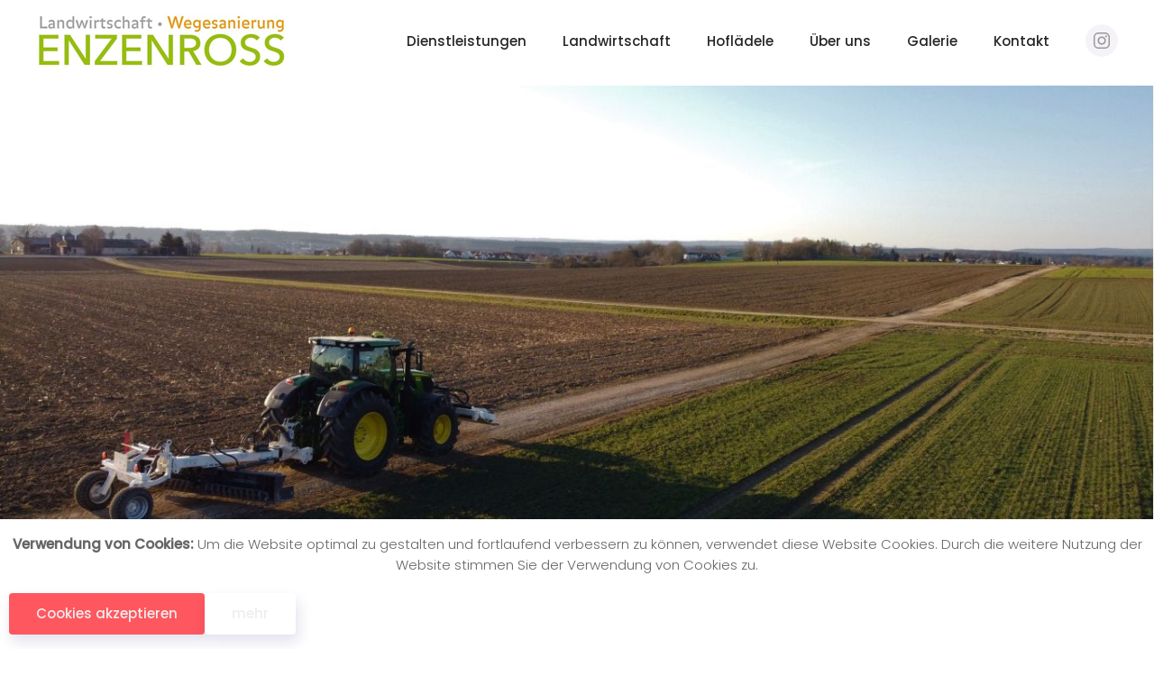

--- FILE ---
content_type: text/html; charset=utf-8
request_url: https://www.enzenross-krauchenwies.de/
body_size: 10147
content:
<!DOCTYPE html>
<html lang="de-de" dir="ltr" vocab="https://schema.org/">
    <head>
        <meta http-equiv="X-UA-Compatible" content="IE=edge">
        <meta name="viewport" content="width=device-width, initial-scale=1">
        <link rel="shortcut icon" href="/images/websiteelemente/favicon-96x96.png">
        <link rel="apple-touch-icon" href="/images/websiteelemente/apple-icon-180x180.png">
        <meta charset="utf-8" />
	<base href="https://www.enzenross-krauchenwies.de/" />
	<meta name="keywords" content="Wegesanierung,Feldweg,Bankettfräse,Dachprofil,Schotterstraße,Schlagloch,Wasserablauf,Verdichten,Rüttelplatte" />
	<meta name="author" content="Super User" />
	<meta name="description" content="Enzenross Wegesanierung bietet Ihnen Dienstleistungen für die professionelle Instandhaltung von Feld- und Waldwegen sowie Schotterstraßen und -plätze an" />
	<meta name="generator" content="Joomla! - Open Source Content Management" />
	<title>Enzenross Wegesanierung und Hoflädele - Startseite</title>
	<link href="/templates/yootheme/css/theme.9.css?1697998648" rel="stylesheet" />
	<link href="/templates/yootheme/css/theme.update.css?2.7.22" rel="stylesheet" />
	<link href="https://www.enzenross-krauchenwies.de/plugins/system/fmalertcookies/assets/css/bootstrap.min.css" rel="stylesheet" />
	<link href="https://www.enzenross-krauchenwies.de/plugins/system/fmalertcookies/assets/css/custom.css" rel="stylesheet" />
	<script src="/templates/yootheme/vendor/assets/uikit/dist/js/uikit.min.js?2.7.22"></script>
	<script src="/templates/yootheme/vendor/assets/uikit/dist/js/uikit-icons.min.js?2.7.22"></script>
	<script src="/templates/yootheme/js/theme.js?2.7.22"></script>
	<script>
document.addEventListener('DOMContentLoaded', function() {
            Array.prototype.slice.call(document.querySelectorAll('a span[id^="cloak"]')).forEach(function(span) {
                span.innerText = span.textContent;
            });
        });
	</script>
	<script>var $theme = {};</script>

    </head>
    <body class="">

        
        
        <div class="tm-page">

                        
<div class="tm-header-mobile uk-hidden@m">


    <div class="uk-navbar-container">
        <nav uk-navbar="container: .tm-header-mobile">

                        <div class="uk-navbar-left">

                
                                <a class="uk-navbar-toggle" href="#tm-mobile" uk-toggle>
                    <div uk-navbar-toggle-icon></div>
                                    </a>
                
                
            </div>
            
            
                        <div class="uk-navbar-right">

                
                
                                    
<a href="https://www.enzenross-krauchenwies.de/" class="uk-navbar-item uk-logo">
    <img alt src="/templates/yootheme/cache/logo-09e81456.png" srcset="/templates/yootheme/cache/logo-09e81456.png 277w" sizes="(min-width: 277px) 277px" data-width="277" data-height="60"></a>
                                    
            </div>
            
        </nav>
    </div>

    

<div id="tm-mobile" uk-offcanvas mode="slide" overlay>
    <div class="uk-offcanvas-bar">

                <button class="uk-offcanvas-close" type="button" uk-close></button>
        
        
            
<div class="uk-child-width-1-1" uk-grid>    <div>
<div class="uk-panel" id="module-menu-mobile">

    
    
<ul class="uk-nav uk-nav-default">
    
	<li class="item-105"><a href="/./#Dienstleistungen"> Dienstleistungen</a></li>
	<li class="item-130"><a href="/landwirtschaft"> Landwirtschaft</a></li>
	<li class="item-131"><a href="/hoflaedele"> Hoflädele</a></li>
	<li class="item-106"><a href="#UeberUns"> Über uns</a></li>
	<li class="item-116"><a href="/galerie"> Galerie</a></li>
	<li class="item-107"><a href="#kontakt"> Kontakt</a></li></ul>

</div>
</div>    <div>
<div class="uk-panel" id="module-tm-2">

    
    
<div class="uk-margin-remove-last-child custom" ><ul class="uk-flex-inline uk-flex-middle uk-flex-nowrap uk-grid-small" uk-grid>
                    <li>
                <a href="https://www.instagram.com/hoflaedele_krauchenwies/" class="uk-icon-button" target="_blank"  uk-icon="icon: instagram;"></a>
            </li>
            </ul></div>

</div>
</div></div>

            
    </div>
</div>

</div>


<div class="tm-header uk-visible@m" uk-header>



        <div uk-sticky media="@m" show-on-up animation="uk-animation-slide-top" cls-active="uk-navbar-sticky" sel-target=".uk-navbar-container">
    
        <div class="uk-navbar-container">

            <div class="uk-container">
                <nav class="uk-navbar" uk-navbar="{&quot;align&quot;:&quot;left&quot;,&quot;boundary&quot;:&quot;.tm-header .uk-navbar-container&quot;,&quot;container&quot;:&quot;.tm-header &gt; [uk-sticky]&quot;}">

                                        <div class="uk-navbar-left">

                                                    
<a href="https://www.enzenross-krauchenwies.de/" class="uk-navbar-item uk-logo">
    <img alt src="/templates/yootheme/cache/logo-09e81456.png" srcset="/templates/yootheme/cache/logo-09e81456.png 277w" sizes="(min-width: 277px) 277px" data-width="277" data-height="60"></a>
                                                    
                        
                    </div>
                    
                    
                                        <div class="uk-navbar-right">

                                                    
<ul class="uk-navbar-nav" id="module-1">
    
	<li class="item-105"><a href="/./#Dienstleistungen"> Dienstleistungen</a></li>
	<li class="item-130"><a href="/landwirtschaft"> Landwirtschaft</a></li>
	<li class="item-131"><a href="/hoflaedele"> Hoflädele</a></li>
	<li class="item-106"><a href="#UeberUns"> Über uns</a></li>
	<li class="item-116"><a href="/galerie"> Galerie</a></li>
	<li class="item-107"><a href="#kontakt"> Kontakt</a></li></ul>

                        
                        
<div class="uk-navbar-item" id="module-tm-1">

    
    
<div class="uk-margin-remove-last-child custom" ><ul class="uk-flex-inline uk-flex-middle uk-flex-nowrap uk-grid-small" uk-grid>
                    <li>
                <a href="https://www.instagram.com/hoflaedele_krauchenwies/" class="uk-icon-button" target="_blank"  uk-icon="icon: instagram;"></a>
            </li>
            </ul></div>

</div>


                    </div>
                    
                </nav>
            </div>

        </div>

        </div>
    





</div>
            
            

            
            <div id="system-message-container" data-messages="[]">
</div>

            <!-- Builder #page --><style>#page\#0{ margin-top: -20px; } </style>
<div id="page#0" class="uk-visible@s uk-section-default uk-section uk-padding-remove-vertical" tm-header-transparent="dark">
    
        
        
        
            
                
                                        <div class="tm-header-placeholder uk-margin-remove-adjacent"></div>                    
                    <div class="uk-visible@s tm-grid-expand uk-grid-collapse uk-child-width-1-1 uk-margin-remove-vertical" uk-grid>
<div class="uk-visible@s">
    
        
            
            
                
                    
<div uk-slideshow="ratio: false; autoplay: 1;  autoplayInterval: 7000;" class="uk-visible@s uk-margin-remove-vertical">
    <div class="uk-position-relative">
        
            <ul class="uk-slideshow-items" uk-height-viewport="offset-top: true; minHeight: 300; offset-bottom: 20;">                                <li class="el-item" >
                    

    
        <img class="el-image" alt uk-img="target: !.uk-slideshow-items" uk-cover data-src="/templates/yootheme/cache/DJI_0176_2_4K-07ec50b2.jpeg" data-srcset="/templates/yootheme/cache/DJI_0176_2_4K-41e7e6b6.jpeg 768w, /templates/yootheme/cache/DJI_0176_2_4K-81374689.jpeg 1024w, /templates/yootheme/cache/DJI_0176_2_4K-e18f3f27.jpeg 1366w, /templates/yootheme/cache/DJI_0176_2_4K-52bfb119.jpeg 1600w, /templates/yootheme/cache/DJI_0176_2_4K-836e3278.jpeg 1920w, /templates/yootheme/cache/DJI_0176_2_4K-07ec50b2.jpeg 2500w, /templates/yootheme/cache/DJI_0176_2_4K-8e3ac4e4.jpeg 3840w" data-sizes="(max-aspect-ratio: 2500/1406) 178vh" data-width="2500" data-height="1406">        
    


                </li>
                                <li class="el-item" >
                    

    
        <img class="el-image" alt uk-img="target: !.uk-slideshow-items" uk-cover data-src="/templates/yootheme/cache/DJI_0170_2_4K-92debe5a.jpeg" data-srcset="/templates/yootheme/cache/DJI_0170_2_4K-4dc2718d.jpeg 768w, /templates/yootheme/cache/DJI_0170_2_4K-dc0d846e.jpeg 1024w, /templates/yootheme/cache/DJI_0170_2_4K-bcb5fdc0.jpeg 1366w, /templates/yootheme/cache/DJI_0170_2_4K-0f8573fe.jpeg 1600w, /templates/yootheme/cache/DJI_0170_2_4K-1003987e.jpeg 1920w, /templates/yootheme/cache/DJI_0170_2_4K-92debe5a.jpeg 2500w, /templates/yootheme/cache/DJI_0170_2_4K-1d576ee2.jpeg 3840w" data-sizes="(max-aspect-ratio: 2500/1406) 178vh" data-width="2500" data-height="1406">        
    


                </li>
                                <li class="el-item" >
                    

    
        <img class="el-image" alt uk-img="target: !.uk-slideshow-items" uk-cover data-src="/templates/yootheme/cache/Fraese_4K-34e68ae7.jpeg" data-srcset="/templates/yootheme/cache/Fraese_4K-527a161e.jpeg 768w, /templates/yootheme/cache/Fraese_4K-404a235f.jpeg 1024w, /templates/yootheme/cache/Fraese_4K-2ca642f5.jpeg 1366w, /templates/yootheme/cache/Fraese_4K-3b6c3fca.jpeg 1600w, /templates/yootheme/cache/Fraese_4K-eccc818c.jpeg 1920w, /templates/yootheme/cache/Fraese_4K-34e68ae7.jpeg 2500w, /templates/yootheme/cache/Fraese_4K-8c6ba09e.jpeg 3840w" data-sizes="(max-aspect-ratio: 2500/1875) 133vh" data-width="2500" data-height="1875">        
    


                </li>
                                <li class="el-item" >
                    

    
        <img class="el-image" alt uk-img="target: !.uk-slideshow-items" uk-cover data-src="/templates/yootheme/cache/IMG_1237-782d7b69.jpeg" data-srcset="/templates/yootheme/cache/IMG_1237-bbf1411d.jpeg 768w, /templates/yootheme/cache/IMG_1237-99cf4c1e.jpeg 1024w, /templates/yootheme/cache/IMG_1237-7283587d.jpeg 1366w, /templates/yootheme/cache/IMG_1237-7e642113.jpeg 1600w, /templates/yootheme/cache/IMG_1237-ba764603.jpeg 1920w, /templates/yootheme/cache/IMG_1237-782d7b69.jpeg 2500w, /templates/yootheme/cache/IMG_1237-887878f4.jpeg 3024w" data-sizes="(max-aspect-ratio: 2500/3333) 75vh" data-width="2500" data-height="3333">        
    


                </li>
                                <li class="el-item" >
                    

    
        <img class="el-image" alt uk-img="target: !.uk-slideshow-items" uk-cover data-src="/templates/yootheme/cache/Hoflaedele_Foto_Homepage-4af7c357.jpeg" data-srcset="/templates/yootheme/cache/Hoflaedele_Foto_Homepage-6544ccf8.jpeg 768w, /templates/yootheme/cache/Hoflaedele_Foto_Homepage-5793bf44.jpeg 1024w, /templates/yootheme/cache/Hoflaedele_Foto_Homepage-1e2ea115.jpeg 1366w, /templates/yootheme/cache/Hoflaedele_Foto_Homepage-09e4dc2a.jpeg 1600w, /templates/yootheme/cache/Hoflaedele_Foto_Homepage-de44626c.jpeg 1920w, /templates/yootheme/cache/Hoflaedele_Foto_Homepage-4af7c357.jpeg 2500w, /templates/yootheme/cache/Hoflaedele_Foto_Homepage-61704c9f.jpeg 4032w" data-sizes="(max-aspect-ratio: 2500/1875) 133vh" data-width="2500" data-height="1875">        
    


                </li>
                            </ul>

        
        
        
    </div>

        

<ul class="el-nav uk-dotnav uk-flex-center uk-margin-top uk-visible@s" uk-margin>        <li uk-slideshow-item="0">
        <a href="#"></a>
    </li>
        <li uk-slideshow-item="1">
        <a href="#"></a>
    </li>
        <li uk-slideshow-item="2">
        <a href="#"></a>
    </li>
        <li uk-slideshow-item="3">
        <a href="#"></a>
    </li>
        <li uk-slideshow-item="4">
        <a href="#"></a>
    </li>
    </ul>

    
</div>

                
            
        
    
</div>
</div>
                
            
        
    
</div>

<div class="uk-section-default uk-section" uk-scrollspy="target: [uk-scrollspy-class]; cls: uk-animation-slide-left-medium; delay: false;">
    
        
        
        
            
                                <div class="uk-container">                
                    
                    <div class="tm-grid-expand uk-child-width-1-1 uk-grid-margin" uk-grid>
<div class="uk-width-1-1@m">
    
        
            
            
                
                    <div class="uk-panel uk-margin" uk-scrollspy-class><a id="Dienstleistungen"></a></div>
<div class="uk-margin">
    <div class="uk-child-width-1-1 uk-child-width-1-1@m uk-grid-match" uk-grid>        <div>
<div class="el-item uk-card uk-card-default uk-flex" uk-scrollspy-class>
    
        <div class="uk-child-width-expand uk-grid-collapse uk-grid-match" uk-grid>            <div class="uk-width-2-5@m"><div class="uk-card-media-left uk-cover-container" uk-toggle="cls: uk-card-media-left uk-card-media-top; mode: media; media: @m"><img class="el-image" alt uk-cover data-src="/templates/yootheme/cache/Wegesanierung_4K-296c758d.jpeg" data-srcset="/templates/yootheme/cache/Wegesanierung_4K-285476b1.jpeg 768w, /templates/yootheme/cache/Wegesanierung_4K-d82f6a44.jpeg 1024w, /templates/yootheme/cache/Wegesanierung_4K-14a3468e.jpeg 1366w, /templates/yootheme/cache/Wegesanierung_4K-02a7f28d.jpeg 1600w, /templates/yootheme/cache/Wegesanierung_4K-7b9f127d.jpeg 1920w, /templates/yootheme/cache/Wegesanierung_4K-296c758d.jpeg 2500w, /templates/yootheme/cache/Wegesanierung_4K-fa50a7e2.jpeg 3840w" data-sizes="(max-aspect-ratio: 2500/1600) 156vh" data-width="2500" data-height="1600" uk-img><img class="el-image uk-invisible" alt data-src="/templates/yootheme/cache/Wegesanierung_4K-296c758d.jpeg" data-srcset="/templates/yootheme/cache/Wegesanierung_4K-285476b1.jpeg 768w, /templates/yootheme/cache/Wegesanierung_4K-d82f6a44.jpeg 1024w, /templates/yootheme/cache/Wegesanierung_4K-14a3468e.jpeg 1366w, /templates/yootheme/cache/Wegesanierung_4K-02a7f28d.jpeg 1600w, /templates/yootheme/cache/Wegesanierung_4K-7b9f127d.jpeg 1920w, /templates/yootheme/cache/Wegesanierung_4K-296c758d.jpeg 2500w, /templates/yootheme/cache/Wegesanierung_4K-fa50a7e2.jpeg 3840w" data-sizes="(min-width: 2500px) 2500px" data-width="2500" data-height="1600" uk-img></div></div>            <div>
                                    <div class="uk-card-body uk-margin-remove-first-child">

        
                <h3 class="el-title uk-card-title uk-margin-top uk-margin-remove-bottom">                        Wegesanierung                    </h3>        
        
    
        
        
                <div class="el-content uk-panel uk-margin-top"><p>Feld- und Waldwege sind heute viel mehr als nur der Weg um ein Grundstück zu erreichen. Sie sind Erholungsort, werden von Spaziergängern und Fahrradfahrern genutzt. Auch die Nutzung durch die Land- und Forstwirtschaft hat sich verändert. Die Maschinen sind größer und schneller geworden.</p>
<p>Der häufige Verkehr und Befahrungen im nassen Zustand setzen den Wegen stark zu und es bilden sich Schlaglöcher. Überhöhte Bankette und Randstreifen behindern das Wasser beim Ablauf. Die Folge sind Wasserrinnen und Schlaglöcher, die sich immer weiter ausdehnen.</p>
<p>Deshalb ist es wichtig, die Wege wieder in Stand zu setzen und zu sanieren, bevor der Schaden zu groß wird. Genau dafür haben wir die optimale Maschinenkombination.  </p></div>        
        
        
</div>                
            </div>        </div>

    
</div></div>
        <div>
<div class="el-item uk-card uk-card-default uk-flex" uk-scrollspy-class>
    
        <div class="uk-child-width-expand uk-grid-collapse uk-grid-match" uk-grid>            <div class="uk-width-2-5@m"><div class="uk-card-media-left uk-cover-container" uk-toggle="cls: uk-card-media-left uk-card-media-top; mode: media; media: @m"><img class="el-image" alt uk-cover data-src="/templates/yootheme/cache/Bankett_schieben_4K-1785f742.jpeg" data-srcset="/templates/yootheme/cache/Bankett_schieben_4K-84fe8893.jpeg 768w, /templates/yootheme/cache/Bankett_schieben_4K-5fda7ea3.jpeg 1024w, /templates/yootheme/cache/Bankett_schieben_4K-93565269.jpeg 1366w, /templates/yootheme/cache/Bankett_schieben_4K-3c4e7042.jpeg 1600w, /templates/yootheme/cache/Bankett_schieben_4K-457690b2.jpeg 1920w, /templates/yootheme/cache/Bankett_schieben_4K-1785f742.jpeg 2500w, /templates/yootheme/cache/Bankett_schieben_4K-f1b59141.jpeg 3840w" data-sizes="(max-aspect-ratio: 2500/1600) 156vh" data-width="2500" data-height="1600" uk-img><img class="el-image uk-invisible" alt data-src="/templates/yootheme/cache/Bankett_schieben_4K-1785f742.jpeg" data-srcset="/templates/yootheme/cache/Bankett_schieben_4K-84fe8893.jpeg 768w, /templates/yootheme/cache/Bankett_schieben_4K-5fda7ea3.jpeg 1024w, /templates/yootheme/cache/Bankett_schieben_4K-93565269.jpeg 1366w, /templates/yootheme/cache/Bankett_schieben_4K-3c4e7042.jpeg 1600w, /templates/yootheme/cache/Bankett_schieben_4K-457690b2.jpeg 1920w, /templates/yootheme/cache/Bankett_schieben_4K-1785f742.jpeg 2500w, /templates/yootheme/cache/Bankett_schieben_4K-f1b59141.jpeg 3840w" data-sizes="(min-width: 2500px) 2500px" data-width="2500" data-height="1600" uk-img></div></div>            <div>
                                    <div class="uk-card-body uk-margin-remove-first-child">

        
                <h3 class="el-title uk-card-title uk-margin-top uk-margin-remove-bottom">                        Bankettpflege                    </h3>        
        
    
        
        
                <div class="el-content uk-panel uk-margin-top"><p>Der erste und wichtigste Schritt ist die Bearbeitung des Banketts. Dadurch wird der Wasserablauf geregelt und der Weg wird weniger anfällig für Starkregen. Das Bankett kann in die angrenzenden Felder geschoben werden, durch die spezielle Form des Schildes kommt es dabei zu einer Rollbewegung des Materials und bildet somit keine Haufen im Feld. Eine weitere Möglichkeit bietet das patentierte Knickschild, damit lässt sich das Bankettmaterial zur Abfuhr zusammenziehen, die dann mit dem Radlader aufgeladen werden können.</p></div>        
        
        
</div>                
            </div>        </div>

    
</div></div>
        <div>
<div class="el-item uk-card uk-card-default uk-flex" uk-scrollspy-class>
    
        <div class="uk-child-width-expand uk-grid-collapse uk-grid-match" uk-grid>            <div class="uk-width-2-5@m"><div class="uk-card-media-left uk-cover-container" uk-toggle="cls: uk-card-media-left uk-card-media-top; mode: media; media: @m"><img class="el-image" alt uk-cover data-src="/templates/yootheme/cache/Bankettfraese-be5f21ee.jpeg" data-srcset="/templates/yootheme/cache/Bankettfraese-948c8740.jpeg 768w, /templates/yootheme/cache/Bankettfraese-6cc8763e.jpeg 1024w, /templates/yootheme/cache/Bankettfraese-447fa3bb.jpeg 1366w, /templates/yootheme/cache/Bankettfraese-09ad93e9.jpeg 1600w, /templates/yootheme/cache/Bankettfraese-4c5f73ff.jpeg 1920w, /templates/yootheme/cache/Bankettfraese-be5f21ee.jpeg 2500w" data-sizes="(max-aspect-ratio: 2500/1600) 156vh" data-width="2500" data-height="1600" uk-img><img class="el-image uk-invisible" alt data-src="/templates/yootheme/cache/Bankettfraese-be5f21ee.jpeg" data-srcset="/templates/yootheme/cache/Bankettfraese-948c8740.jpeg 768w, /templates/yootheme/cache/Bankettfraese-6cc8763e.jpeg 1024w, /templates/yootheme/cache/Bankettfraese-447fa3bb.jpeg 1366w, /templates/yootheme/cache/Bankettfraese-09ad93e9.jpeg 1600w, /templates/yootheme/cache/Bankettfraese-4c5f73ff.jpeg 1920w, /templates/yootheme/cache/Bankettfraese-be5f21ee.jpeg 2500w" data-sizes="(min-width: 2500px) 2500px" data-width="2500" data-height="1600" uk-img></div></div>            <div>
                                    <div class="uk-card-body uk-margin-remove-first-child">

        
                <h3 class="el-title uk-card-title uk-margin-top uk-margin-remove-bottom">                        Bankettfräse                    </h3>        
        
    
        
        
                <div class="el-content uk-panel uk-margin-top"><p>Die optimale Bankettbearbeitung erfolgt mit der Fräse, hier kann das Bankett in einem einstellbaren Winkel abgefräst werden. Um die Entwässerung des Weges sicher zu stellen, sollte das Bankett vom Weg abfallend in die angrenzenden Flächen sein. Oft sind die Felder schnell nach der Ernte wieder bestellt oder durch die unterschiedlichen Kulturen lässt sich das Bankett an einem Weg nicht zu einem Zeitpunkt bearbeiten. Dadurch ist es schwierig den richtigen Zeitpunkt für die Wegesanierung zu finden. Deshalb haben wir in eine Bankettfräse investiert.<o:p></o:p></p>
<p>Mit der Bankettfräse lässt sich das Bankett egal ob Straße, Feld oder Forstweg bis zu einem Winkel von 30° abschrägen. Das Material wird dabei zerkleinert und bis zu 15 Meter in die angrenzenden Flächen geschleudert. Das Material fällt zwischen die angebauten Kulturen oder Grasbestände und muss nicht mehr bearbeitet werden. Die Kultur nimmt dadurch keinen Schaden und kann ungehindert weiterwachsen.<o:p></o:p></p>
<p>Das Wasser kann wieder ungehindert von der Straße oder dem Weg ablaufen und bleibt somit länger erhalten.<o:p></o:p></p></div>        
        
        
</div>                
            </div>        </div>

    
</div></div>
        <div>
<div class="el-item uk-card uk-card-default uk-flex" uk-scrollspy-class>
    
        <div class="uk-child-width-expand uk-grid-collapse uk-grid-match" uk-grid>            <div class="uk-width-2-5@m"><div class="uk-card-media-left uk-cover-container" uk-toggle="cls: uk-card-media-left uk-card-media-top; mode: media; media: @m"><img class="el-image" alt uk-cover data-src="/templates/yootheme/cache/IMG_2412-2e927113.jpeg" data-srcset="/templates/yootheme/cache/IMG_2412-f85d7fd9.jpeg 768w, /templates/yootheme/cache/IMG_2412-6ff2791f.jpeg 1024w, /templates/yootheme/cache/IMG_2412-b12e14a5.jpeg 1366w, /templates/yootheme/cache/IMG_2412-953eaa8b.jpeg 1600w, /templates/yootheme/cache/IMG_2412-5f3cb1d8.jpeg 1920w, /templates/yootheme/cache/IMG_2412-2e927113.jpeg 2500w" data-sizes="(max-aspect-ratio: 2500/1600) 156vh" data-width="2500" data-height="1600" uk-img><img class="el-image uk-invisible" alt data-src="/templates/yootheme/cache/IMG_2412-2e927113.jpeg" data-srcset="/templates/yootheme/cache/IMG_2412-f85d7fd9.jpeg 768w, /templates/yootheme/cache/IMG_2412-6ff2791f.jpeg 1024w, /templates/yootheme/cache/IMG_2412-b12e14a5.jpeg 1366w, /templates/yootheme/cache/IMG_2412-953eaa8b.jpeg 1600w, /templates/yootheme/cache/IMG_2412-5f3cb1d8.jpeg 1920w, /templates/yootheme/cache/IMG_2412-2e927113.jpeg 2500w" data-sizes="(min-width: 2500px) 2500px" data-width="2500" data-height="1600" uk-img></div></div>            <div>
                                    <div class="uk-card-body uk-margin-remove-first-child">

        
                <h3 class="el-title uk-card-title uk-margin-top uk-margin-remove-bottom">                        Aufreißen                    </h3>        
        
    
        
        
                <div class="el-content uk-panel uk-margin-top"><p>Mit der ausklappbaren Aufreißvorrichtung wird der Weg auf voller Breite aufgerissen. Dies hat folgende Vorteile:</p>
<ul>
<li>Schlaglöcher können bis auf den Grund aufgerissen werden, dadurch werden auch die Randbereiche der Schlaglöcher gelockert</li>
<li>Die Körnung der Deckschicht wird gemischt, was für die Verdichtung und Haltbarkeit des Weges sehr wichtig ist</li>
</ul></div>        
        
        
</div>                
            </div>        </div>

    
</div></div>
        <div>
<div class="el-item uk-card uk-card-default uk-flex" uk-scrollspy-class>
    
        <div class="uk-child-width-expand uk-grid-collapse uk-grid-match" uk-grid>            <div class="uk-width-2-5@m"><div class="uk-card-media-left uk-cover-container" uk-toggle="cls: uk-card-media-left uk-card-media-top; mode: media; media: @m"><img class="el-image" alt uk-cover data-src="/templates/yootheme/cache/IMG_2554-a42bfd87.jpeg" data-srcset="/templates/yootheme/cache/IMG_2554-fbb9303e.jpeg 768w, /templates/yootheme/cache/IMG_2554-b3b70104.jpeg 1024w, /templates/yootheme/cache/IMG_2554-6d6b6cbe.jpeg 1366w, /templates/yootheme/cache/IMG_2554-1f87261f.jpeg 1600w, /templates/yootheme/cache/IMG_2554-d5853d4c.jpeg 1920w, /templates/yootheme/cache/IMG_2554-a42bfd87.jpeg 2500w" data-sizes="(max-aspect-ratio: 2500/1600) 156vh" data-width="2500" data-height="1600" uk-img><img class="el-image uk-invisible" alt data-src="/templates/yootheme/cache/IMG_2554-a42bfd87.jpeg" data-srcset="/templates/yootheme/cache/IMG_2554-fbb9303e.jpeg 768w, /templates/yootheme/cache/IMG_2554-b3b70104.jpeg 1024w, /templates/yootheme/cache/IMG_2554-6d6b6cbe.jpeg 1366w, /templates/yootheme/cache/IMG_2554-1f87261f.jpeg 1600w, /templates/yootheme/cache/IMG_2554-d5853d4c.jpeg 1920w, /templates/yootheme/cache/IMG_2554-a42bfd87.jpeg 2500w" data-sizes="(min-width: 2500px) 2500px" data-width="2500" data-height="1600" uk-img></div></div>            <div>
                                    <div class="uk-card-body uk-margin-remove-first-child">

        
                <h3 class="el-title uk-card-title uk-margin-top uk-margin-remove-bottom">                        Profilieren                    </h3>        
        
    
        
        
                <div class="el-content uk-panel uk-margin-top"><p>Das Herzstück der Kombination ist das Planierschild mit patentiertem Knick. Mit ihm wird der Weg in die gewünschte Form gebracht. Es kann jedes gewünschte Profil erstellt werden. Das Planierschild kann in V-Stellung das Dachprofil in einer Überfahrt erstellen. Zusätzlich lässt sich durch die V-Stellung bis zu 3 m³ Material mit ziehen. Somit ist bei der Planierung immer Kies vor dem Schild und neues Kies schnell und gleichmäßig verteilt.</p></div>        
        
        
</div>                
            </div>        </div>

    
</div></div>
        <div>
<div class="el-item uk-card uk-card-default uk-flex" uk-scrollspy-class>
    
        <div class="uk-child-width-expand uk-grid-collapse uk-grid-match" uk-grid>            <div class="uk-width-2-5@m"><div class="uk-card-media-left uk-cover-container" uk-toggle="cls: uk-card-media-left uk-card-media-top; mode: media; media: @m"><img class="el-image" alt uk-cover data-src="/templates/yootheme/cache/IMG_2422-dc3354bf.jpeg" data-srcset="/templates/yootheme/cache/IMG_2422-571bd7bf.jpeg 768w, /templates/yootheme/cache/IMG_2422-acd79b4c.jpeg 1024w, /templates/yootheme/cache/IMG_2422-720bf6f6.jpeg 1366w, /templates/yootheme/cache/IMG_2422-679f8f27.jpeg 1600w, /templates/yootheme/cache/IMG_2422-ad9d9474.jpeg 1920w, /templates/yootheme/cache/IMG_2422-dc3354bf.jpeg 2500w" data-sizes="(max-aspect-ratio: 2500/1600) 156vh" data-width="2500" data-height="1600" uk-img><img class="el-image uk-invisible" alt data-src="/templates/yootheme/cache/IMG_2422-dc3354bf.jpeg" data-srcset="/templates/yootheme/cache/IMG_2422-571bd7bf.jpeg 768w, /templates/yootheme/cache/IMG_2422-acd79b4c.jpeg 1024w, /templates/yootheme/cache/IMG_2422-720bf6f6.jpeg 1366w, /templates/yootheme/cache/IMG_2422-679f8f27.jpeg 1600w, /templates/yootheme/cache/IMG_2422-ad9d9474.jpeg 1920w, /templates/yootheme/cache/IMG_2422-dc3354bf.jpeg 2500w" data-sizes="(min-width: 2500px) 2500px" data-width="2500" data-height="1600" uk-img></div></div>            <div>
                                    <div class="uk-card-body uk-margin-remove-first-child">

        
                <h3 class="el-title uk-card-title uk-margin-top uk-margin-remove-bottom">                        Verdichten                    </h3>        
        
    
        
        
                <div class="el-content uk-panel uk-margin-top"><p>Mit den dreiteiligen Plattenverdichtern in der Front wird der profilierte Weg befestigt. Sie sind 80cm breit und garantieren eine hervorragende Anpassung an das erstellte Wegeprofil. Durch die hohe Frequenz ist die Verdichtung besser als bei Walzenzügen. Zusätzlich lassen sich die Platten seitlich verschieben, damit auch die Randbereiche sicher verdichtet werden können.</p></div>        
        
        
</div>                
            </div>        </div>

    
</div></div>
        </div>

</div>

                
            
        
    
</div>
</div>
                                </div>
                
            
        
    
</div>

<div class="uk-section-default uk-section uk-section-xsmall">
    
        
        
        
            
                                <div class="uk-container">                
                    
                    <div class="tm-grid-expand uk-child-width-1-1 uk-grid-margin" uk-grid>
<div class="uk-width-1-1@m">
    
        
            
            
                
                    <hr class="uk-divider-icon">
                
            
        
    
</div>
</div>
                                </div>
                
            
        
    
</div>

<div class="uk-section-default uk-section" uk-scrollspy="target: [uk-scrollspy-class]; cls: uk-animation-slide-left-medium; delay: false;">
    
        
        
        
            
                                <div class="uk-container uk-container-xlarge">                
                    
                    <div class="tm-grid-expand uk-grid-large uk-margin-large" uk-grid>
<div class="uk-grid-item-match uk-flex-middle uk-width-2-3@m">
    
        
            
                        <div class="uk-panel uk-width-1-1">            
                
                    
<div class="uk-h6 uk-text-primary" uk-scrollspy-class>        <a id="UeberUns"></a>Über uns    </div>
<h2 class="uk-h1 uk-margin-large uk-margin-remove-top uk-width-xlarge" uk-scrollspy-class>        Profitieren Sie von unserer Zuverlässigkeit und spezialisierten Technik    </h2><div class="uk-panel uk-column-1-2@m uk-column-1-1@s uk-margin" uk-scrollspy-class><p>Wir sind ein landwirtschaftlicher Familienbetrieb mit den Schwerpunkten Ackerbau und Schweinemast. Zusätzlich haben wir uns auf die Sanierung und Pflege von Feld- und Waldwegen als auch Schotterstraßen spezialisiert.</p>
<p>Mit meiner fundierten Ausbildung und Erfahrung in der Landwirtschaft und Wegesanierung bin ich für Sie der zuverlässige Partner und biete Ihnen nachhaltige Qualität.</p></div>
<div class="uk-margin-large">
    <div class="uk-child-width-1-3 uk-child-width-1-3@m uk-grid-match" uk-grid>        <div>
<div class="el-item uk-panel uk-margin-remove-first-child" uk-scrollspy-class>
    
                        
                    

        
                <h3 class="el-title uk-h1 uk-margin-top uk-margin-remove-bottom">                        2019                    </h3>        
                <div class="el-meta uk-text-muted">Dienstleister seit</div>        
    
        
        
        
        
        
        
        
    
</div></div>
        <div>
<div class="el-item uk-panel uk-margin-remove-first-child" uk-scrollspy-class>
    
                        
                    

        
                <h3 class="el-title uk-h1 uk-margin-top uk-margin-remove-bottom">                        250+ km                    </h3>        
                <div class="el-meta uk-text-muted">Erfahrung </div>        
    
        
        
        
        
        
        
        
    
</div></div>
        </div>

</div>

                
                        </div>
            
        
    
</div>

<div class="uk-width-1-3@m">
    
        
            
            
                
                    
<div class="uk-margin" uk-scrollspy-class>
        <img class="el-image" alt data-src="/templates/yootheme/cache/thomas-3d12f635.jpeg" data-srcset="/templates/yootheme/cache/thomas-85494d23.jpeg 768w, /templates/yootheme/cache/thomas-5e943454.jpeg 1024w, /templates/yootheme/cache/thomas-3d12f635.jpeg 1200w" data-sizes="(min-width: 1200px) 1200px" data-width="1200" data-height="1570" uk-img>    
    
</div>

                
            
        
    
</div>
</div>
                                </div>
                
            
        
    
</div>

<div class="uk-section-default uk-section uk-padding-remove-top">
    
        
        
        
            
                                <div class="uk-container">                
                    
                    <div class="tm-grid-expand uk-child-width-1-1 uk-grid-margin" uk-grid>
<div class="uk-width-1-1@m">
    
        
            
            
                
                    <hr class="uk-divider-icon">
                
            
        
    
</div>
</div>
                                </div>
                
            
        
    
</div>

<div class="uk-section-primary uk-section" uk-scrollspy="target: [uk-scrollspy-class]; cls: uk-animation-slide-left-medium; delay: false;">
    
        
        
        
            
                                <div class="uk-container">                
                    
                    <div class="tm-grid-expand uk-child-width-1-1 uk-grid-margin" uk-grid>
<div class="uk-width-1-1@m">
    
        
            
            
                
                    
<h1 uk-scrollspy-class>        Vorher / Nachher - Vergleich    </h1>
<div uk-slideshow="ratio: false; animation: fade; autoplay: 1;" class="uk-margin uk-text-left" uk-scrollspy-class>
    <div class="uk-position-relative">
        
            <ul class="uk-slideshow-items" uk-height-viewport="offset-top: true; minHeight: 300; offset-bottom: 20;">                                <li class="el-item" >
                    

    
        <img class="el-image" alt uk-img="target: !.uk-slideshow-items" uk-cover data-src="/templates/yootheme/cache/vorher2-20e4df49.jpeg" data-srcset="/templates/yootheme/cache/vorher2-6603537d.jpeg 768w, /templates/yootheme/cache/vorher2-32f6db09.jpeg 1024w, /templates/yootheme/cache/vorher2-20e4df49.jpeg 1280w" data-sizes="(max-aspect-ratio: 1280/1707) 75vh" data-width="1280" data-height="1707">        
    


<div class="uk-position-cover uk-flex uk-flex-bottom uk-flex-left uk-padding">    <div class="el-overlay uk-overlay uk-overlay-primary uk-margin-remove-first-child">
        

<h3 class="el-title uk-heading-large uk-heading-bullet uk-margin-top uk-margin-remove-bottom">        Vorher Weg 1    </h3>




    </div>
</div>
                </li>
                                <li class="el-item" >
                    

    
        <img class="el-image" alt uk-img="target: !.uk-slideshow-items" uk-cover data-src="/templates/yootheme/cache/nachher2-f8a833fc.jpeg" data-srcset="/templates/yootheme/cache/nachher2-c992445a.jpeg 768w, /templates/yootheme/cache/nachher2-8d7fac87.jpeg 1024w, /templates/yootheme/cache/nachher2-f8a833fc.jpeg 1280w" data-sizes="(max-aspect-ratio: 1280/1707) 75vh" data-width="1280" data-height="1707">        
    


<div class="uk-position-cover uk-flex uk-flex-bottom uk-flex-left uk-padding">    <div class="el-overlay uk-overlay uk-overlay-primary uk-margin-remove-first-child">
        

<h3 class="el-title uk-heading-large uk-heading-bullet uk-margin-top uk-margin-remove-bottom">        Nachher Weg 1    </h3>




    </div>
</div>
                </li>
                                <li class="el-item" >
                    

    
        <img class="el-image" alt uk-img="target: !.uk-slideshow-items" uk-cover data-src="/templates/yootheme/cache/Humus_abgeschoben_FHD-055e7bd3.jpeg" data-srcset="/templates/yootheme/cache/Humus_abgeschoben_FHD-9c9638fb.jpeg 768w, /templates/yootheme/cache/Humus_abgeschoben_FHD-198bd66f.jpeg 1024w, /templates/yootheme/cache/Humus_abgeschoben_FHD-f2c7c20c.jpeg 1366w, /templates/yootheme/cache/Humus_abgeschoben_FHD-fe20bb62.jpeg 1600w, /templates/yootheme/cache/Humus_abgeschoben_FHD-055e7bd3.jpeg 1920w" data-sizes="(max-aspect-ratio: 1920/2560) 75vh" data-width="1920" data-height="2560">        
    


<div class="uk-position-cover uk-flex uk-flex-bottom uk-flex-left uk-padding">    <div class="el-overlay uk-overlay uk-overlay-primary uk-margin-remove-first-child">
        

<h3 class="el-title uk-heading-large uk-heading-bullet uk-margin-top uk-margin-remove-bottom">        Vorher Weg 2    </h3>
<div class="el-meta uk-h5 uk-text-secondary uk-margin-small-top uk-margin-remove-bottom">Humus flächig ca. 15cm tief abgeschoben</div>



    </div>
</div>
                </li>
                                <li class="el-item" >
                    

    
        <img class="el-image" alt uk-img="target: !.uk-slideshow-items" uk-cover data-src="/templates/yootheme/cache/Weg_fertig_Illmensee_4_K-ab43e537.jpeg" data-srcset="/templates/yootheme/cache/Weg_fertig_Illmensee_4_K-9e5ea9f1.jpeg 768w, /templates/yootheme/cache/Weg_fertig_Illmensee_4_K-e9f9a262.jpeg 1024w, /templates/yootheme/cache/Weg_fertig_Illmensee_4_K-02b5b601.jpeg 1366w, /templates/yootheme/cache/Weg_fertig_Illmensee_4_K-0e52cf6f.jpeg 1600w, /templates/yootheme/cache/Weg_fertig_Illmensee_4_K-ca40a87f.jpeg 1920w, /templates/yootheme/cache/Weg_fertig_Illmensee_4_K-ab43e537.jpeg 3840w" data-sizes="(max-aspect-ratio: 3840/5120) 75vh" data-width="3840" data-height="5120">        
    


<div class="uk-position-cover uk-flex uk-flex-bottom uk-flex-left uk-padding">    <div class="el-overlay uk-overlay uk-overlay-primary uk-margin-remove-first-child">
        

<h3 class="el-title uk-heading-large uk-heading-bullet uk-margin-top uk-margin-remove-bottom">        Nachher Weg 2    </h3>
<div class="el-meta uk-h5 uk-text-secondary uk-margin-small-top uk-margin-remove-bottom">Kies eingebaut und verdichtet</div>



    </div>
</div>
                </li>
                            </ul>

        
                <div class="uk-visible@l"><a class="el-slidenav uk-position-large uk-position-center-left" href="#" uk-slidenav-previous uk-slideshow-item="previous"></a><a class="el-slidenav uk-position-large uk-position-center-right" href="#" uk-slidenav-next uk-slideshow-item="next"></a></div>        
        
    </div>

        

<ul class="el-nav uk-thumbnav uk-flex-center uk-margin-top uk-visible@s" uk-margin>        <li uk-slideshow-item="0">
        <a href="#"><img alt data-src="/templates/yootheme/cache/vorher2-2a37b859.jpeg" data-srcset="/templates/yootheme/cache/vorher2-2a37b859.jpeg 100w, /templates/yootheme/cache/vorher2-a6982477.jpeg 200w" data-sizes="(min-width: 100px) 100px" data-width="100" data-height="75" uk-img></a>
    </li>
        <li uk-slideshow-item="1">
        <a href="#"><img alt data-src="/templates/yootheme/cache/nachher2-5e9d808b.jpeg" data-srcset="/templates/yootheme/cache/nachher2-5e9d808b.jpeg 100w, /templates/yootheme/cache/nachher2-ce313db7.jpeg 200w" data-sizes="(min-width: 100px) 100px" data-width="100" data-height="75" uk-img></a>
    </li>
        <li uk-slideshow-item="2">
        <a href="#"><img alt data-src="/templates/yootheme/cache/Humus_abgeschoben_FHD-1f3a0c5f.jpeg" data-srcset="/templates/yootheme/cache/Humus_abgeschoben_FHD-1f3a0c5f.jpeg 100w, /templates/yootheme/cache/Humus_abgeschoben_FHD-4fce8cf6.jpeg 200w" data-sizes="(min-width: 100px) 100px" data-width="100" data-height="75" uk-img></a>
    </li>
        <li uk-slideshow-item="3">
        <a href="#"><img alt data-src="/templates/yootheme/cache/Weg_fertig_Illmensee_4_K-c7af0612.jpeg" data-srcset="/templates/yootheme/cache/Weg_fertig_Illmensee_4_K-c7af0612.jpeg 100w, /templates/yootheme/cache/Weg_fertig_Illmensee_4_K-477b24d1.jpeg 200w" data-sizes="(min-width: 100px) 100px" data-width="100" data-height="75" uk-img></a>
    </li>
    </ul>

    
</div>

                
            
        
    
</div>
</div>
                                </div>
                
            
        
    
</div>

<div id="services" class="uk-section-muted uk-section" uk-scrollspy="target: [uk-scrollspy-class]; cls: uk-animation-slide-bottom-small; delay: false;">
    
        
        
        
            
                                <div class="uk-container uk-container-xlarge">                
                    
                    <div class="tm-grid-expand uk-child-width-1-1 uk-margin-small" uk-grid>
<div class="uk-width-1-1@m">
    
        
            
            
                
                    
<div class="uk-h6" uk-scrollspy-class>        <span class="uk-text-background">Ihr Profi für die Pflege von Schotterstraßen</span>
    </div>
<h2 class="uk-h1 uk-margin-large uk-margin-remove-top uk-width-xlarge" uk-scrollspy-class>        Ihre Vorteile im Überblick    </h2>
                
            
        
    
</div>
</div><div class="tm-grid-expand uk-child-width-1-1 uk-grid-margin" uk-grid>
<div>
    
        
            
            
                
                    
<div class="uk-margin uk-text-center">
    <div class="uk-child-width-1-1 uk-child-width-1-2@m uk-grid-match" uk-grid>        <div>
<div class="el-item uk-card uk-card-secondary uk-card-body uk-margin-remove-first-child" uk-scrollspy-class>
    
                <span class="el-image" uk-icon="icon: check; width: 80; height: 80;"></span>        
                    

        
                <h3 class="el-title uk-card-title uk-margin-top uk-margin-remove-bottom">                        schnelle und kostengünstige Reparatur von Wegen und Plätzen                    </h3>        
        
    
        
        
        
        
        
        
        
    
</div></div>
        <div>
<div class="el-item uk-card uk-card-secondary uk-card-body uk-margin-remove-first-child" uk-scrollspy-class>
    
                <span class="el-image" uk-icon="icon: check; width: 80; height: 80;"></span>        
                    

        
                <h3 class="el-title uk-card-title uk-margin-top uk-margin-remove-bottom">                        effizienter und nachhaltiger als andere Verfahren                    </h3>        
        
    
        
        
        
        
        
        
        
    
</div></div>
        <div>
<div class="el-item uk-card uk-card-secondary uk-card-body uk-margin-remove-first-child" uk-scrollspy-class>
    
                <span class="el-image" uk-icon="icon: check; width: 80; height: 80;"></span>        
                    

        
                <h3 class="el-title uk-card-title uk-margin-top uk-margin-remove-bottom">                        Bankettpflege, Aufreißen, Mischen, Profilieren und Verdichten in einer Kombination, somit geringere Umsetzzeiten und Anfahrtskosten                    </h3>        
        
    
        
        
        
        
        
        
        
    
</div></div>
        <div>
<div class="el-item uk-card uk-card-secondary uk-card-body uk-margin-remove-first-child" uk-scrollspy-class>
    
                <span class="el-image" uk-icon="icon: check; width: 80; height: 80;"></span>        
                    

        
                <h3 class="el-title uk-card-title uk-margin-top uk-margin-remove-bottom">                        umwelt- und ressourcenschonende Instandhaltung durch geringeren Energiebedarf, somit geringer CO²-Ausstoß                    </h3>        
        
    
        
        
        
        
        
        
        
    
</div></div>
        </div>

</div>

<div class="uk-card uk-card-default uk-card-small uk-card-body uk-margin-remove-first-child uk-margin uk-width-2xlarge uk-margin-auto uk-text-center" uk-scrollspy-class>
    
                        
                    

        
        
        
    
        
        
                <div class="el-content uk-panel uk-margin-top"><h3>Gerne unterbreiten wir Ihnen ein unverbindliches Angebot oder kommen zu einem Vorführtermin bei Ihnen vorbei.</h3></div>        
        
                <div class="uk-margin-top"><a href="#kontakt" uk-scroll class="el-link uk-button uk-button-primary">Kontaktieren Sie uns</a></div>        
        
        
    
</div>
                
            
        
    
</div>
</div>
                                </div>
                
            
        
    
</div>


            
            

            <!-- Builder #footer -->
<div class="uk-section-default uk-section">
    
        
        
        
            
                                <div class="uk-container">                
                    
                    <div class="tm-grid-expand uk-grid-margin" uk-grid>
<div class="uk-width-1-2@m">
    
        
            
            
                
                    <div><div class="rahmen">
	<h3><a id="kontakt"></a>Kontakt</h3>
	<form id="anfrage" action="./images/kontakt/sendMail.php" method="post">
		<input type="hidden" id="g-recaptcha-response" name="g-recaptcha-response">
		<input type="hidden" name="action" value="validate_captcha">
		<input id="name" name="name" required="" type="text" placeholder="Ihr Name">
		<p><input id="email" name="email" required="" type="email" placeholder="Ihre E-Mail-Adresse"></p>    
		<p><textarea id="nachricht" name="nachricht" rows="5" placeholder="Ihre Nachricht an uns" required=""></textarea></p>
		<div class="elem-group">    
			<p><input id="datenschutz" style="border: 1px solid;" type="checkbox" onclick="checkDatenschutz(event)"> Ich stimme der <a href="/impressum#Datenschutz">Datenschutzvereinbarung</a> zu</p> 

			<button class="el-link uk-button uk-button-primary" id="submitBtn" type="submit" disabled>Absenden</button>
		</div>
	</form>
</div>

<script src="https://www.google.com/recaptcha/api.js?render=6LfI8ZAaAAAAAA-RiPVk-SfVhWs0LgWgyWFqdb1I"></script>
<script type="text/javascript">
	// Der Disabled-Status wird im Template nicht korrekt angewendet
	setTimeout(function(){ document.getElementById("submitBtn").disabled = true; }, 500);
	

	function checkDatenschutz(e){
		document.getElementById("submitBtn").disabled = !e.target.checked;

	}
	
	grecaptcha.ready(function() {
		// do request for recaptcha token
		// response is promise with passed token
        grecaptcha.execute('6LfI8ZAaAAAAAA-RiPVk-SfVhWs0LgWgyWFqdb1I', {action:'validate_captcha'})
                  .then(function(token) {
            // add token value to form
            document.getElementById('g-recaptcha-response').value = token;
        });
    });
	
	setInterval(function(){
	  grecaptcha.execute('6LfI8ZAaAAAAAA-RiPVk-SfVhWs0LgWgyWFqdb1I', {action: 'homepage'}).then(function(token) {
		document.getElementById("g-recaptcha-response").value = token;
	  });
	}, 60000);

</script></div>
                
            
        
    
</div>

<div class="uk-width-1-2@m">
    
        
            
            
                
                    
<div class="uk-card uk-card-default uk-card-body uk-margin-remove-first-child uk-margin">
    
                        
                    

        
                <h3 class="el-title uk-h1 uk-heading-divider uk-text-primary uk-margin-top uk-margin-remove-bottom">                        THOMAS ENZENROSS                    </h3>        
                <div class="el-meta uk-text-meta uk-margin-small-top">Landwirtschaft - Wegesanierung</div>        
    
        
        
                <div class="el-content uk-panel uk-margin-top"><p>Hauptstraße 15<br />72505 Krauchenwies</p>
<p>Telefon:  <a href="tel:+4975767242">07576 / 7242</a><br />Mobil:      <a href="tel:+491727079585">0172 / 7079585</a></p>
<p><span id="cloake8e0169976bd365422d8b7c72b3c442a">Diese E-Mail-Adresse ist vor Spambots geschützt! Zur Anzeige muss JavaScript eingeschaltet sein!</span><script type='text/javascript'>
				document.getElementById('cloake8e0169976bd365422d8b7c72b3c442a').innerHTML = '';
				var prefix = '&#109;a' + 'i&#108;' + '&#116;o';
				var path = 'hr' + 'ef' + '=';
				var addye8e0169976bd365422d8b7c72b3c442a = '&#105;nf&#111;' + '&#64;';
				addye8e0169976bd365422d8b7c72b3c442a = addye8e0169976bd365422d8b7c72b3c442a + '&#101;nz&#101;nr&#111;ss-kr&#97;&#117;ch&#101;nw&#105;&#101;s' + '&#46;' + 'd&#101;';
				var addy_texte8e0169976bd365422d8b7c72b3c442a = '&#105;nf&#111;' + '&#64;' + '&#101;nz&#101;nr&#111;ss-kr&#97;&#117;ch&#101;nw&#105;&#101;s' + '&#46;' + 'd&#101;';document.getElementById('cloake8e0169976bd365422d8b7c72b3c442a').innerHTML += '<a ' + path + '\'' + prefix + ':' + addye8e0169976bd365422d8b7c72b3c442a + '\'>'+addy_texte8e0169976bd365422d8b7c72b3c442a+'<\/a>';
		</script></p></div>        
        
        
        
        
    
</div>
                
            
        
    
</div>
</div>
                                </div>
                
            
        
    
</div>

<div class="uk-section-default uk-section">
    
        
        
        
            
                                <div class="uk-container">                
                    
                    <div class="tm-grid-expand uk-grid-margin" uk-grid>
<div class="uk-width-expand@m">
    
        
            
            
                
                    <div class="uk-panel uk-margin"><p style="text-align: center;"><a href="/impressum">Impressum </a>| <a href="/impressum#Datenschutz">Datenschutz</a></p></div>
                
            
        
    
</div>

<div class="uk-width-small@m">
    
        
            
            
                
                    
<div class="uk-margin"><a href="#" uk-totop uk-scroll></a></div>
                
            
        
    
</div>
</div>
                                </div>
                
            
        
    
</div>

        </div>

        
        

    <!--googleoff: all--><div class="cadre_alert_cookies" id="cadre_alert_cookies" style="opacity:1;text-align:center;position:fixed;z-index:10000;left: 0;right: 0;bottom: 0; margin:0px;"><div class="cadre_inner_alert_cookies" style="display: inline-block;width: 100%;margin:auto;max-width:100%;background-color: #ffffff;border: 0px solid #eeeeee;"><div class="cadre_inner_texte_alert_cookies" style="display: inline-block;padding:10px;color: #666666"><div class="cadre_texte pull-left"><p><span style="font-weight: bold;">Verwendung von Cookies:</span> Um die Website optimal zu gestalten und fortlaufend verbessern zu können, verwendet diese Website Cookies. Durch die weitere Nutzung der Website stimmen Sie der Verwendung von Cookies zu.</p></div><div class="cadre_bouton pull-left"><div class="pull-left  col-sm-6 btn_close" style="margin:0;text-align:center"><button onclick="CloseCadreAlertCookie();" style="color:#eeeeee" class="btn btn-warning  popup-modal-dismiss">Cookies akzeptieren</button></div><div class="pull-left  col-sm-6 btn_readmore" style="margin:0;text-align:center"><a style="color:#eeeeee" class="btn btn-inverse  read_more" href="/impressum#Datenschutz">mehr</a></div></div></div></div></div><!--googleon: all--><script type="text/javascript">/*<![CDATA[*/var name = "fmalertcookies" + "=";var ca = document.cookie.split(";");var acceptCookie = false;for(var i=0; i<ca.length; i++) {var c = ca[i];while (c.charAt(0)==" ") c = c.substring(1);if (c.indexOf(name) == 0){ acceptCookie = true; document.getElementById("cadre_alert_cookies").style.display="none";}}if(!acceptCookie) { ;for(var i=0; i<ca.length; i++) {var c1 = ca[i];document.cookie= c1+'; expires=Thu, 01 Jan 1970 00:00:00 GMT; path=/';}}var d = new Date();d.setTime(d.getTime() + (30*(24*60*60*1000)));var expires_cookie = "expires="+d.toUTCString();function CloseCadreAlertCookie(){document.getElementById('cadre_alert_cookies').style.display='none'; document.cookie='fmalertcookies=true; '+expires_cookie+'; path=/';}/*]]>*/</script></body>
</html>


--- FILE ---
content_type: text/html; charset=utf-8
request_url: https://www.google.com/recaptcha/api2/anchor?ar=1&k=6LfI8ZAaAAAAAA-RiPVk-SfVhWs0LgWgyWFqdb1I&co=aHR0cHM6Ly93d3cuZW56ZW5yb3NzLWtyYXVjaGVud2llcy5kZTo0NDM.&hl=en&v=N67nZn4AqZkNcbeMu4prBgzg&size=invisible&anchor-ms=20000&execute-ms=30000&cb=da0qz2d0qzkd
body_size: 48786
content:
<!DOCTYPE HTML><html dir="ltr" lang="en"><head><meta http-equiv="Content-Type" content="text/html; charset=UTF-8">
<meta http-equiv="X-UA-Compatible" content="IE=edge">
<title>reCAPTCHA</title>
<style type="text/css">
/* cyrillic-ext */
@font-face {
  font-family: 'Roboto';
  font-style: normal;
  font-weight: 400;
  font-stretch: 100%;
  src: url(//fonts.gstatic.com/s/roboto/v48/KFO7CnqEu92Fr1ME7kSn66aGLdTylUAMa3GUBHMdazTgWw.woff2) format('woff2');
  unicode-range: U+0460-052F, U+1C80-1C8A, U+20B4, U+2DE0-2DFF, U+A640-A69F, U+FE2E-FE2F;
}
/* cyrillic */
@font-face {
  font-family: 'Roboto';
  font-style: normal;
  font-weight: 400;
  font-stretch: 100%;
  src: url(//fonts.gstatic.com/s/roboto/v48/KFO7CnqEu92Fr1ME7kSn66aGLdTylUAMa3iUBHMdazTgWw.woff2) format('woff2');
  unicode-range: U+0301, U+0400-045F, U+0490-0491, U+04B0-04B1, U+2116;
}
/* greek-ext */
@font-face {
  font-family: 'Roboto';
  font-style: normal;
  font-weight: 400;
  font-stretch: 100%;
  src: url(//fonts.gstatic.com/s/roboto/v48/KFO7CnqEu92Fr1ME7kSn66aGLdTylUAMa3CUBHMdazTgWw.woff2) format('woff2');
  unicode-range: U+1F00-1FFF;
}
/* greek */
@font-face {
  font-family: 'Roboto';
  font-style: normal;
  font-weight: 400;
  font-stretch: 100%;
  src: url(//fonts.gstatic.com/s/roboto/v48/KFO7CnqEu92Fr1ME7kSn66aGLdTylUAMa3-UBHMdazTgWw.woff2) format('woff2');
  unicode-range: U+0370-0377, U+037A-037F, U+0384-038A, U+038C, U+038E-03A1, U+03A3-03FF;
}
/* math */
@font-face {
  font-family: 'Roboto';
  font-style: normal;
  font-weight: 400;
  font-stretch: 100%;
  src: url(//fonts.gstatic.com/s/roboto/v48/KFO7CnqEu92Fr1ME7kSn66aGLdTylUAMawCUBHMdazTgWw.woff2) format('woff2');
  unicode-range: U+0302-0303, U+0305, U+0307-0308, U+0310, U+0312, U+0315, U+031A, U+0326-0327, U+032C, U+032F-0330, U+0332-0333, U+0338, U+033A, U+0346, U+034D, U+0391-03A1, U+03A3-03A9, U+03B1-03C9, U+03D1, U+03D5-03D6, U+03F0-03F1, U+03F4-03F5, U+2016-2017, U+2034-2038, U+203C, U+2040, U+2043, U+2047, U+2050, U+2057, U+205F, U+2070-2071, U+2074-208E, U+2090-209C, U+20D0-20DC, U+20E1, U+20E5-20EF, U+2100-2112, U+2114-2115, U+2117-2121, U+2123-214F, U+2190, U+2192, U+2194-21AE, U+21B0-21E5, U+21F1-21F2, U+21F4-2211, U+2213-2214, U+2216-22FF, U+2308-230B, U+2310, U+2319, U+231C-2321, U+2336-237A, U+237C, U+2395, U+239B-23B7, U+23D0, U+23DC-23E1, U+2474-2475, U+25AF, U+25B3, U+25B7, U+25BD, U+25C1, U+25CA, U+25CC, U+25FB, U+266D-266F, U+27C0-27FF, U+2900-2AFF, U+2B0E-2B11, U+2B30-2B4C, U+2BFE, U+3030, U+FF5B, U+FF5D, U+1D400-1D7FF, U+1EE00-1EEFF;
}
/* symbols */
@font-face {
  font-family: 'Roboto';
  font-style: normal;
  font-weight: 400;
  font-stretch: 100%;
  src: url(//fonts.gstatic.com/s/roboto/v48/KFO7CnqEu92Fr1ME7kSn66aGLdTylUAMaxKUBHMdazTgWw.woff2) format('woff2');
  unicode-range: U+0001-000C, U+000E-001F, U+007F-009F, U+20DD-20E0, U+20E2-20E4, U+2150-218F, U+2190, U+2192, U+2194-2199, U+21AF, U+21E6-21F0, U+21F3, U+2218-2219, U+2299, U+22C4-22C6, U+2300-243F, U+2440-244A, U+2460-24FF, U+25A0-27BF, U+2800-28FF, U+2921-2922, U+2981, U+29BF, U+29EB, U+2B00-2BFF, U+4DC0-4DFF, U+FFF9-FFFB, U+10140-1018E, U+10190-1019C, U+101A0, U+101D0-101FD, U+102E0-102FB, U+10E60-10E7E, U+1D2C0-1D2D3, U+1D2E0-1D37F, U+1F000-1F0FF, U+1F100-1F1AD, U+1F1E6-1F1FF, U+1F30D-1F30F, U+1F315, U+1F31C, U+1F31E, U+1F320-1F32C, U+1F336, U+1F378, U+1F37D, U+1F382, U+1F393-1F39F, U+1F3A7-1F3A8, U+1F3AC-1F3AF, U+1F3C2, U+1F3C4-1F3C6, U+1F3CA-1F3CE, U+1F3D4-1F3E0, U+1F3ED, U+1F3F1-1F3F3, U+1F3F5-1F3F7, U+1F408, U+1F415, U+1F41F, U+1F426, U+1F43F, U+1F441-1F442, U+1F444, U+1F446-1F449, U+1F44C-1F44E, U+1F453, U+1F46A, U+1F47D, U+1F4A3, U+1F4B0, U+1F4B3, U+1F4B9, U+1F4BB, U+1F4BF, U+1F4C8-1F4CB, U+1F4D6, U+1F4DA, U+1F4DF, U+1F4E3-1F4E6, U+1F4EA-1F4ED, U+1F4F7, U+1F4F9-1F4FB, U+1F4FD-1F4FE, U+1F503, U+1F507-1F50B, U+1F50D, U+1F512-1F513, U+1F53E-1F54A, U+1F54F-1F5FA, U+1F610, U+1F650-1F67F, U+1F687, U+1F68D, U+1F691, U+1F694, U+1F698, U+1F6AD, U+1F6B2, U+1F6B9-1F6BA, U+1F6BC, U+1F6C6-1F6CF, U+1F6D3-1F6D7, U+1F6E0-1F6EA, U+1F6F0-1F6F3, U+1F6F7-1F6FC, U+1F700-1F7FF, U+1F800-1F80B, U+1F810-1F847, U+1F850-1F859, U+1F860-1F887, U+1F890-1F8AD, U+1F8B0-1F8BB, U+1F8C0-1F8C1, U+1F900-1F90B, U+1F93B, U+1F946, U+1F984, U+1F996, U+1F9E9, U+1FA00-1FA6F, U+1FA70-1FA7C, U+1FA80-1FA89, U+1FA8F-1FAC6, U+1FACE-1FADC, U+1FADF-1FAE9, U+1FAF0-1FAF8, U+1FB00-1FBFF;
}
/* vietnamese */
@font-face {
  font-family: 'Roboto';
  font-style: normal;
  font-weight: 400;
  font-stretch: 100%;
  src: url(//fonts.gstatic.com/s/roboto/v48/KFO7CnqEu92Fr1ME7kSn66aGLdTylUAMa3OUBHMdazTgWw.woff2) format('woff2');
  unicode-range: U+0102-0103, U+0110-0111, U+0128-0129, U+0168-0169, U+01A0-01A1, U+01AF-01B0, U+0300-0301, U+0303-0304, U+0308-0309, U+0323, U+0329, U+1EA0-1EF9, U+20AB;
}
/* latin-ext */
@font-face {
  font-family: 'Roboto';
  font-style: normal;
  font-weight: 400;
  font-stretch: 100%;
  src: url(//fonts.gstatic.com/s/roboto/v48/KFO7CnqEu92Fr1ME7kSn66aGLdTylUAMa3KUBHMdazTgWw.woff2) format('woff2');
  unicode-range: U+0100-02BA, U+02BD-02C5, U+02C7-02CC, U+02CE-02D7, U+02DD-02FF, U+0304, U+0308, U+0329, U+1D00-1DBF, U+1E00-1E9F, U+1EF2-1EFF, U+2020, U+20A0-20AB, U+20AD-20C0, U+2113, U+2C60-2C7F, U+A720-A7FF;
}
/* latin */
@font-face {
  font-family: 'Roboto';
  font-style: normal;
  font-weight: 400;
  font-stretch: 100%;
  src: url(//fonts.gstatic.com/s/roboto/v48/KFO7CnqEu92Fr1ME7kSn66aGLdTylUAMa3yUBHMdazQ.woff2) format('woff2');
  unicode-range: U+0000-00FF, U+0131, U+0152-0153, U+02BB-02BC, U+02C6, U+02DA, U+02DC, U+0304, U+0308, U+0329, U+2000-206F, U+20AC, U+2122, U+2191, U+2193, U+2212, U+2215, U+FEFF, U+FFFD;
}
/* cyrillic-ext */
@font-face {
  font-family: 'Roboto';
  font-style: normal;
  font-weight: 500;
  font-stretch: 100%;
  src: url(//fonts.gstatic.com/s/roboto/v48/KFO7CnqEu92Fr1ME7kSn66aGLdTylUAMa3GUBHMdazTgWw.woff2) format('woff2');
  unicode-range: U+0460-052F, U+1C80-1C8A, U+20B4, U+2DE0-2DFF, U+A640-A69F, U+FE2E-FE2F;
}
/* cyrillic */
@font-face {
  font-family: 'Roboto';
  font-style: normal;
  font-weight: 500;
  font-stretch: 100%;
  src: url(//fonts.gstatic.com/s/roboto/v48/KFO7CnqEu92Fr1ME7kSn66aGLdTylUAMa3iUBHMdazTgWw.woff2) format('woff2');
  unicode-range: U+0301, U+0400-045F, U+0490-0491, U+04B0-04B1, U+2116;
}
/* greek-ext */
@font-face {
  font-family: 'Roboto';
  font-style: normal;
  font-weight: 500;
  font-stretch: 100%;
  src: url(//fonts.gstatic.com/s/roboto/v48/KFO7CnqEu92Fr1ME7kSn66aGLdTylUAMa3CUBHMdazTgWw.woff2) format('woff2');
  unicode-range: U+1F00-1FFF;
}
/* greek */
@font-face {
  font-family: 'Roboto';
  font-style: normal;
  font-weight: 500;
  font-stretch: 100%;
  src: url(//fonts.gstatic.com/s/roboto/v48/KFO7CnqEu92Fr1ME7kSn66aGLdTylUAMa3-UBHMdazTgWw.woff2) format('woff2');
  unicode-range: U+0370-0377, U+037A-037F, U+0384-038A, U+038C, U+038E-03A1, U+03A3-03FF;
}
/* math */
@font-face {
  font-family: 'Roboto';
  font-style: normal;
  font-weight: 500;
  font-stretch: 100%;
  src: url(//fonts.gstatic.com/s/roboto/v48/KFO7CnqEu92Fr1ME7kSn66aGLdTylUAMawCUBHMdazTgWw.woff2) format('woff2');
  unicode-range: U+0302-0303, U+0305, U+0307-0308, U+0310, U+0312, U+0315, U+031A, U+0326-0327, U+032C, U+032F-0330, U+0332-0333, U+0338, U+033A, U+0346, U+034D, U+0391-03A1, U+03A3-03A9, U+03B1-03C9, U+03D1, U+03D5-03D6, U+03F0-03F1, U+03F4-03F5, U+2016-2017, U+2034-2038, U+203C, U+2040, U+2043, U+2047, U+2050, U+2057, U+205F, U+2070-2071, U+2074-208E, U+2090-209C, U+20D0-20DC, U+20E1, U+20E5-20EF, U+2100-2112, U+2114-2115, U+2117-2121, U+2123-214F, U+2190, U+2192, U+2194-21AE, U+21B0-21E5, U+21F1-21F2, U+21F4-2211, U+2213-2214, U+2216-22FF, U+2308-230B, U+2310, U+2319, U+231C-2321, U+2336-237A, U+237C, U+2395, U+239B-23B7, U+23D0, U+23DC-23E1, U+2474-2475, U+25AF, U+25B3, U+25B7, U+25BD, U+25C1, U+25CA, U+25CC, U+25FB, U+266D-266F, U+27C0-27FF, U+2900-2AFF, U+2B0E-2B11, U+2B30-2B4C, U+2BFE, U+3030, U+FF5B, U+FF5D, U+1D400-1D7FF, U+1EE00-1EEFF;
}
/* symbols */
@font-face {
  font-family: 'Roboto';
  font-style: normal;
  font-weight: 500;
  font-stretch: 100%;
  src: url(//fonts.gstatic.com/s/roboto/v48/KFO7CnqEu92Fr1ME7kSn66aGLdTylUAMaxKUBHMdazTgWw.woff2) format('woff2');
  unicode-range: U+0001-000C, U+000E-001F, U+007F-009F, U+20DD-20E0, U+20E2-20E4, U+2150-218F, U+2190, U+2192, U+2194-2199, U+21AF, U+21E6-21F0, U+21F3, U+2218-2219, U+2299, U+22C4-22C6, U+2300-243F, U+2440-244A, U+2460-24FF, U+25A0-27BF, U+2800-28FF, U+2921-2922, U+2981, U+29BF, U+29EB, U+2B00-2BFF, U+4DC0-4DFF, U+FFF9-FFFB, U+10140-1018E, U+10190-1019C, U+101A0, U+101D0-101FD, U+102E0-102FB, U+10E60-10E7E, U+1D2C0-1D2D3, U+1D2E0-1D37F, U+1F000-1F0FF, U+1F100-1F1AD, U+1F1E6-1F1FF, U+1F30D-1F30F, U+1F315, U+1F31C, U+1F31E, U+1F320-1F32C, U+1F336, U+1F378, U+1F37D, U+1F382, U+1F393-1F39F, U+1F3A7-1F3A8, U+1F3AC-1F3AF, U+1F3C2, U+1F3C4-1F3C6, U+1F3CA-1F3CE, U+1F3D4-1F3E0, U+1F3ED, U+1F3F1-1F3F3, U+1F3F5-1F3F7, U+1F408, U+1F415, U+1F41F, U+1F426, U+1F43F, U+1F441-1F442, U+1F444, U+1F446-1F449, U+1F44C-1F44E, U+1F453, U+1F46A, U+1F47D, U+1F4A3, U+1F4B0, U+1F4B3, U+1F4B9, U+1F4BB, U+1F4BF, U+1F4C8-1F4CB, U+1F4D6, U+1F4DA, U+1F4DF, U+1F4E3-1F4E6, U+1F4EA-1F4ED, U+1F4F7, U+1F4F9-1F4FB, U+1F4FD-1F4FE, U+1F503, U+1F507-1F50B, U+1F50D, U+1F512-1F513, U+1F53E-1F54A, U+1F54F-1F5FA, U+1F610, U+1F650-1F67F, U+1F687, U+1F68D, U+1F691, U+1F694, U+1F698, U+1F6AD, U+1F6B2, U+1F6B9-1F6BA, U+1F6BC, U+1F6C6-1F6CF, U+1F6D3-1F6D7, U+1F6E0-1F6EA, U+1F6F0-1F6F3, U+1F6F7-1F6FC, U+1F700-1F7FF, U+1F800-1F80B, U+1F810-1F847, U+1F850-1F859, U+1F860-1F887, U+1F890-1F8AD, U+1F8B0-1F8BB, U+1F8C0-1F8C1, U+1F900-1F90B, U+1F93B, U+1F946, U+1F984, U+1F996, U+1F9E9, U+1FA00-1FA6F, U+1FA70-1FA7C, U+1FA80-1FA89, U+1FA8F-1FAC6, U+1FACE-1FADC, U+1FADF-1FAE9, U+1FAF0-1FAF8, U+1FB00-1FBFF;
}
/* vietnamese */
@font-face {
  font-family: 'Roboto';
  font-style: normal;
  font-weight: 500;
  font-stretch: 100%;
  src: url(//fonts.gstatic.com/s/roboto/v48/KFO7CnqEu92Fr1ME7kSn66aGLdTylUAMa3OUBHMdazTgWw.woff2) format('woff2');
  unicode-range: U+0102-0103, U+0110-0111, U+0128-0129, U+0168-0169, U+01A0-01A1, U+01AF-01B0, U+0300-0301, U+0303-0304, U+0308-0309, U+0323, U+0329, U+1EA0-1EF9, U+20AB;
}
/* latin-ext */
@font-face {
  font-family: 'Roboto';
  font-style: normal;
  font-weight: 500;
  font-stretch: 100%;
  src: url(//fonts.gstatic.com/s/roboto/v48/KFO7CnqEu92Fr1ME7kSn66aGLdTylUAMa3KUBHMdazTgWw.woff2) format('woff2');
  unicode-range: U+0100-02BA, U+02BD-02C5, U+02C7-02CC, U+02CE-02D7, U+02DD-02FF, U+0304, U+0308, U+0329, U+1D00-1DBF, U+1E00-1E9F, U+1EF2-1EFF, U+2020, U+20A0-20AB, U+20AD-20C0, U+2113, U+2C60-2C7F, U+A720-A7FF;
}
/* latin */
@font-face {
  font-family: 'Roboto';
  font-style: normal;
  font-weight: 500;
  font-stretch: 100%;
  src: url(//fonts.gstatic.com/s/roboto/v48/KFO7CnqEu92Fr1ME7kSn66aGLdTylUAMa3yUBHMdazQ.woff2) format('woff2');
  unicode-range: U+0000-00FF, U+0131, U+0152-0153, U+02BB-02BC, U+02C6, U+02DA, U+02DC, U+0304, U+0308, U+0329, U+2000-206F, U+20AC, U+2122, U+2191, U+2193, U+2212, U+2215, U+FEFF, U+FFFD;
}
/* cyrillic-ext */
@font-face {
  font-family: 'Roboto';
  font-style: normal;
  font-weight: 900;
  font-stretch: 100%;
  src: url(//fonts.gstatic.com/s/roboto/v48/KFO7CnqEu92Fr1ME7kSn66aGLdTylUAMa3GUBHMdazTgWw.woff2) format('woff2');
  unicode-range: U+0460-052F, U+1C80-1C8A, U+20B4, U+2DE0-2DFF, U+A640-A69F, U+FE2E-FE2F;
}
/* cyrillic */
@font-face {
  font-family: 'Roboto';
  font-style: normal;
  font-weight: 900;
  font-stretch: 100%;
  src: url(//fonts.gstatic.com/s/roboto/v48/KFO7CnqEu92Fr1ME7kSn66aGLdTylUAMa3iUBHMdazTgWw.woff2) format('woff2');
  unicode-range: U+0301, U+0400-045F, U+0490-0491, U+04B0-04B1, U+2116;
}
/* greek-ext */
@font-face {
  font-family: 'Roboto';
  font-style: normal;
  font-weight: 900;
  font-stretch: 100%;
  src: url(//fonts.gstatic.com/s/roboto/v48/KFO7CnqEu92Fr1ME7kSn66aGLdTylUAMa3CUBHMdazTgWw.woff2) format('woff2');
  unicode-range: U+1F00-1FFF;
}
/* greek */
@font-face {
  font-family: 'Roboto';
  font-style: normal;
  font-weight: 900;
  font-stretch: 100%;
  src: url(//fonts.gstatic.com/s/roboto/v48/KFO7CnqEu92Fr1ME7kSn66aGLdTylUAMa3-UBHMdazTgWw.woff2) format('woff2');
  unicode-range: U+0370-0377, U+037A-037F, U+0384-038A, U+038C, U+038E-03A1, U+03A3-03FF;
}
/* math */
@font-face {
  font-family: 'Roboto';
  font-style: normal;
  font-weight: 900;
  font-stretch: 100%;
  src: url(//fonts.gstatic.com/s/roboto/v48/KFO7CnqEu92Fr1ME7kSn66aGLdTylUAMawCUBHMdazTgWw.woff2) format('woff2');
  unicode-range: U+0302-0303, U+0305, U+0307-0308, U+0310, U+0312, U+0315, U+031A, U+0326-0327, U+032C, U+032F-0330, U+0332-0333, U+0338, U+033A, U+0346, U+034D, U+0391-03A1, U+03A3-03A9, U+03B1-03C9, U+03D1, U+03D5-03D6, U+03F0-03F1, U+03F4-03F5, U+2016-2017, U+2034-2038, U+203C, U+2040, U+2043, U+2047, U+2050, U+2057, U+205F, U+2070-2071, U+2074-208E, U+2090-209C, U+20D0-20DC, U+20E1, U+20E5-20EF, U+2100-2112, U+2114-2115, U+2117-2121, U+2123-214F, U+2190, U+2192, U+2194-21AE, U+21B0-21E5, U+21F1-21F2, U+21F4-2211, U+2213-2214, U+2216-22FF, U+2308-230B, U+2310, U+2319, U+231C-2321, U+2336-237A, U+237C, U+2395, U+239B-23B7, U+23D0, U+23DC-23E1, U+2474-2475, U+25AF, U+25B3, U+25B7, U+25BD, U+25C1, U+25CA, U+25CC, U+25FB, U+266D-266F, U+27C0-27FF, U+2900-2AFF, U+2B0E-2B11, U+2B30-2B4C, U+2BFE, U+3030, U+FF5B, U+FF5D, U+1D400-1D7FF, U+1EE00-1EEFF;
}
/* symbols */
@font-face {
  font-family: 'Roboto';
  font-style: normal;
  font-weight: 900;
  font-stretch: 100%;
  src: url(//fonts.gstatic.com/s/roboto/v48/KFO7CnqEu92Fr1ME7kSn66aGLdTylUAMaxKUBHMdazTgWw.woff2) format('woff2');
  unicode-range: U+0001-000C, U+000E-001F, U+007F-009F, U+20DD-20E0, U+20E2-20E4, U+2150-218F, U+2190, U+2192, U+2194-2199, U+21AF, U+21E6-21F0, U+21F3, U+2218-2219, U+2299, U+22C4-22C6, U+2300-243F, U+2440-244A, U+2460-24FF, U+25A0-27BF, U+2800-28FF, U+2921-2922, U+2981, U+29BF, U+29EB, U+2B00-2BFF, U+4DC0-4DFF, U+FFF9-FFFB, U+10140-1018E, U+10190-1019C, U+101A0, U+101D0-101FD, U+102E0-102FB, U+10E60-10E7E, U+1D2C0-1D2D3, U+1D2E0-1D37F, U+1F000-1F0FF, U+1F100-1F1AD, U+1F1E6-1F1FF, U+1F30D-1F30F, U+1F315, U+1F31C, U+1F31E, U+1F320-1F32C, U+1F336, U+1F378, U+1F37D, U+1F382, U+1F393-1F39F, U+1F3A7-1F3A8, U+1F3AC-1F3AF, U+1F3C2, U+1F3C4-1F3C6, U+1F3CA-1F3CE, U+1F3D4-1F3E0, U+1F3ED, U+1F3F1-1F3F3, U+1F3F5-1F3F7, U+1F408, U+1F415, U+1F41F, U+1F426, U+1F43F, U+1F441-1F442, U+1F444, U+1F446-1F449, U+1F44C-1F44E, U+1F453, U+1F46A, U+1F47D, U+1F4A3, U+1F4B0, U+1F4B3, U+1F4B9, U+1F4BB, U+1F4BF, U+1F4C8-1F4CB, U+1F4D6, U+1F4DA, U+1F4DF, U+1F4E3-1F4E6, U+1F4EA-1F4ED, U+1F4F7, U+1F4F9-1F4FB, U+1F4FD-1F4FE, U+1F503, U+1F507-1F50B, U+1F50D, U+1F512-1F513, U+1F53E-1F54A, U+1F54F-1F5FA, U+1F610, U+1F650-1F67F, U+1F687, U+1F68D, U+1F691, U+1F694, U+1F698, U+1F6AD, U+1F6B2, U+1F6B9-1F6BA, U+1F6BC, U+1F6C6-1F6CF, U+1F6D3-1F6D7, U+1F6E0-1F6EA, U+1F6F0-1F6F3, U+1F6F7-1F6FC, U+1F700-1F7FF, U+1F800-1F80B, U+1F810-1F847, U+1F850-1F859, U+1F860-1F887, U+1F890-1F8AD, U+1F8B0-1F8BB, U+1F8C0-1F8C1, U+1F900-1F90B, U+1F93B, U+1F946, U+1F984, U+1F996, U+1F9E9, U+1FA00-1FA6F, U+1FA70-1FA7C, U+1FA80-1FA89, U+1FA8F-1FAC6, U+1FACE-1FADC, U+1FADF-1FAE9, U+1FAF0-1FAF8, U+1FB00-1FBFF;
}
/* vietnamese */
@font-face {
  font-family: 'Roboto';
  font-style: normal;
  font-weight: 900;
  font-stretch: 100%;
  src: url(//fonts.gstatic.com/s/roboto/v48/KFO7CnqEu92Fr1ME7kSn66aGLdTylUAMa3OUBHMdazTgWw.woff2) format('woff2');
  unicode-range: U+0102-0103, U+0110-0111, U+0128-0129, U+0168-0169, U+01A0-01A1, U+01AF-01B0, U+0300-0301, U+0303-0304, U+0308-0309, U+0323, U+0329, U+1EA0-1EF9, U+20AB;
}
/* latin-ext */
@font-face {
  font-family: 'Roboto';
  font-style: normal;
  font-weight: 900;
  font-stretch: 100%;
  src: url(//fonts.gstatic.com/s/roboto/v48/KFO7CnqEu92Fr1ME7kSn66aGLdTylUAMa3KUBHMdazTgWw.woff2) format('woff2');
  unicode-range: U+0100-02BA, U+02BD-02C5, U+02C7-02CC, U+02CE-02D7, U+02DD-02FF, U+0304, U+0308, U+0329, U+1D00-1DBF, U+1E00-1E9F, U+1EF2-1EFF, U+2020, U+20A0-20AB, U+20AD-20C0, U+2113, U+2C60-2C7F, U+A720-A7FF;
}
/* latin */
@font-face {
  font-family: 'Roboto';
  font-style: normal;
  font-weight: 900;
  font-stretch: 100%;
  src: url(//fonts.gstatic.com/s/roboto/v48/KFO7CnqEu92Fr1ME7kSn66aGLdTylUAMa3yUBHMdazQ.woff2) format('woff2');
  unicode-range: U+0000-00FF, U+0131, U+0152-0153, U+02BB-02BC, U+02C6, U+02DA, U+02DC, U+0304, U+0308, U+0329, U+2000-206F, U+20AC, U+2122, U+2191, U+2193, U+2212, U+2215, U+FEFF, U+FFFD;
}

</style>
<link rel="stylesheet" type="text/css" href="https://www.gstatic.com/recaptcha/releases/N67nZn4AqZkNcbeMu4prBgzg/styles__ltr.css">
<script nonce="Ip-Eb2lWjvmOcCz-akDFkA" type="text/javascript">window['__recaptcha_api'] = 'https://www.google.com/recaptcha/api2/';</script>
<script type="text/javascript" src="https://www.gstatic.com/recaptcha/releases/N67nZn4AqZkNcbeMu4prBgzg/recaptcha__en.js" nonce="Ip-Eb2lWjvmOcCz-akDFkA">
      
    </script></head>
<body><div id="rc-anchor-alert" class="rc-anchor-alert"></div>
<input type="hidden" id="recaptcha-token" value="[base64]">
<script type="text/javascript" nonce="Ip-Eb2lWjvmOcCz-akDFkA">
      recaptcha.anchor.Main.init("[\x22ainput\x22,[\x22bgdata\x22,\x22\x22,\[base64]/[base64]/MjU1Ong/[base64]/[base64]/[base64]/[base64]/[base64]/[base64]/[base64]/[base64]/[base64]/[base64]/[base64]/[base64]/[base64]/[base64]/[base64]\\u003d\x22,\[base64]\x22,\x22wrvDoMK0woDDvFfCjS9Iay3CpcO6aDw9woZhwo9Sw7jDnRdTAsK9VnQ8TUPCqMK4wprDrGVpwoEyI04YHjRCw7FMBgM4w6hYw74UZxJlwqXDgsKsw4rChsKHwoVaPMOwwqvCpsKZLhPDl0nCmMOEJMOKZMOFw6PDm8K4ViNncl/[base64]/CkMOhO8K5AsOSIMKiw5vCsMKAw6BpKzdvw4PDjsOEw7fDn8KBw6owbMKyfcOBw79cwrnDgXHCjsKnw5/Cjm7DlE13PhnDqcKcw7Ydw5bDjUvCpsOJd8K4BcKmw6jDnMOzw4B1wr/ChirCuMKKw5TCkGDCksOMNsOsJ8OGchjCjsKqdMK8MEZIwqN4w7vDgF3DscOyw7BAwrYyQX1Pw5vDusO4w5zDkMOpwpHDssKFw7I1wrhbIcKAQ8Oxw63CvMKcw7vDisKEwqoNw6DDjSNAeWEQXsO2w7c7w6TCrHzDny7Du8OSwqnDkwrCqsO5wrFIw4rDom/DtDMww5RNEMKHYcKFcUXDgMK+wrcdD8KVXyogcsKVwrFWw4vCmXnDvcO8w70UKk4tw7QCVWJ3w7JLcsOBMnPDj8KLQ3LCkMKeFcKvMCPCqh/[base64]/asOTU8K1M8OuBMOmQ17DohZ7w4nClwnDuDVle8Krw4sHwqjDo8OPV8OqL2LDv8OSVMOgXsKZw6vDtsKhBxBjfcO/[base64]/DuDopw5bCv3NJw7VZB0jCtx/CpmrCqcO8a8OcBcO/W8KjQDJmLUwdwrV7OsKzw4/ClFcGw64owpfDssKDYsK2w7Zyw7fDsTvCojIlGQ7Dt0PCgDI8w4w/w7dGVk7CnsOQw73CosK2wpQqw5jDtcOsw5Rwwq1dQ8ObEcOQPMKPT8OAw4XCiMOGw6nDucKRc2JjBSVSwpfDgMKPUnfCpUBBOcKkBcOFw5fChcK1NsOpd8KMwo7DkcOywqHDncOnNTtbw4lgwo4xDsOMLcOoasOiw5dFJcKjHU7CihfDp8KUwoc8ZQ/CjxbDk8K0WMKZS8OkGMOMw7ReRMO3dh41cx/DnFLDqsK1wrhVOGDDrAA4SC5seCocZMOWwoTDqcOneMORZ3IvHxrCo8OGasOyGcObwr82V8OawpFPMMKMwrRvOy8eNUlUVj0GfsOwBWHCh3fDviA4w5pzwqfClMOvFEQYw6FEOcKxwpTCtsKQw53CtMOzw4/Di8O7LMO7wow3wp3CoEvDosKZQsO+QcOJeyzDvklvw5UcRMOyw7PDgEQMwqQWZsKVJyPDlMO1w6tMwrfDnkY+w4bDoXVzw5DDl2ETw5gbwro8KjfDkcOSe8OpwpMew6nDscO/wqfCimXCnsOpZMKQwrPClsKcc8Omwq7CgGnDmsKXF1nDpyI2csOgw5zCgcO/[base64]/DvMKJw4PCtiPDtsKPworCqMOfwqoHw6zDjSNfDEdiwr9gQcKMWsOkGsOpwrZTQA/[base64]/w7PCicK2BElhw6zDgxEHwpnCl24rw4nCssKPbcKyw6pCw7s4d8ONEi/DvMKaecO6RQbDn3UVLUIsZ0vDgFM9Qy3Dk8KeUE4DwoNHwrIKBEhsHMOlwqzCrU3Cg8OcaxDCuMKzMl4+wq5iwpFBe8KwbsOfwrc+wobCs8K+w5snwqdGwpNvHmbDg33Cp8KvBm51w6LCgDTCmMKBwrQtKcODw6TCiWQxZsKqfE7CpMOAQsKMw5clw7xvw7lZw6s/FcO4agoRwoZKw43CjcOASFQww6jCllMyJMKSw7DCjsOdw5AWYlXCmcKMd8OGHHnDoinDkkvCkcKXECjDqh/CtkHDmMK6wo3CnW1IEzAcXzcjVMK5ZsK8w7DCqn/Dlm0Aw4XCmU1tEnPDuwzDssO1wojCljUGI8Ogw61SwoFBw7/DhcOdw7hGXsOzEnY8wqE/wprClcKKKXNxOgtAw7VZwqRYwo3Cp3bDsMONwo8+CsKmwqXCvUrCuhvDvMKmejbDjEJuCS/[base64]/DnMKbwrVQw5Unw4nDhUXClSE3dhNlw4RMw4bClA5hW0IzEg9Jwq84d2B7NMO1wrXChBjCqAwsLcOCw5cnw4FRwprDtcOwwrwSK1jDucK7FgnCskAIwp5pwonCm8OiU8Ogw6knwqjCjBl9J8OZwp/DhnDDh0fDgsKywooQwr9yNgxgwqfDisOnwqHCqDEpw5/[base64]/[base64]/DicK0wr8VwqHCqMOwSlsIJcK+w5bDvMO5wrplInFUPA9BwpHCr8KHwp7DtMK9VMOcJcKZwoPDrcOWC2Eawrw4w51yAAxNwqTCnWHClBkVKsOmw65tZwotwrnCo8KHE2DDtlgvfjMbXcKyfsKWwr/Do8OBw5E2DMOiwqnDrMOEwpAUC2QuA8Kbw4dwRcKODQnCtXfDtkUbXcO4w5zDpnIidyMswqHDhksowo/DmHsZcX8lBsOGXG5xwrbCq33CrsKLYsOiw7/ChX9AwoQ7djMHCiPDocOMw7ZWwpjDo8OpFX9FZsKtQyDCtzPDucOQbx1jUm/DmcKyPh10XCAOw70Ww7fDvBPDtcOyHsOTTU3DicOnO3fDhcKfIScNw4/[base64]/w6zDlcK9wo7ChMO2w4fDv1rCvmjDn8KrWMK/w73CvMKdG8K6w4zClzV4wq9KMsKOw4oVwq5twpfCiMKYMcKywo9PwpoadR3DoMOqwoDDjxwawojDgsK6DMOlwqU9woXDunHDssKzwoLCn8KaMhrDqybDmMOhw5QRwoDDh8KJw7pgw54sDFHDqm3Cj1zDr8OGHsOywqEtOUvDmMOlwq8PA0vDjcKLw7zDgSTCnsObw5/DgcOeVHd0VsOJUCXCn8O/[base64]/Ck8K+E8OpwqXDs2ERwpfCgsODw4NtCjxlwozDocKWXygnRUzDtMOywpHCnSxcG8KJwp3Dn8Ocwo3CrcKAEQbDiGbDqcO/L8Ozw6N7SEslXC3DpFtmwr7Dm29OKMOswo3CpMOmUTkHw7Imwp7DsC/Dp3EBwrAXWcOeKRF/w5fDh1DCjC1IVk7CpjlNfcKtCsOZwrDDh29MwqN4YcOKw6LDq8KTIsKzw5bDusKfw6pjw5kDR8KMwovCpcKeBytMScObN8OiE8OzwqJ2cXtxwpw5w4sUbSgkHwbDqFtLJMKpRiwPUFMBw7cAI8KHw5zCj8OiEyEKw59jIMK5BsO4wpI8dnPCtUcTIsKZVC/DjcO5NsORwqJweMKZw5PDlGEGw4sqwqFAUsOeYCzCnMOkRMKTwqfDrMKTwqAUazzDgnnCqWgbwroIwqTDlsKTZV7DtcOfMFTDvMO4RcK/USDCngFAw45KwrfCgAcjF8OaHj4sw58hQsKZwo/Dqm/CnlPDrSzCgsOAwrnDi8KfR8O5KUBGw7wdY1BHFMOmMBHCh8OdK8KUw48cRSDDkjoHYGLDncOIw4I4UcK1aTJPw4kMwqoXw6pKw7jCk1DCkcKzJx8QesObZsOYf8KbaWJKwrnDuWIfw4p6ZC3CjMKjwpk9WW1Xw5E5wo/CosKWIcKWJBc2W1/ChMKCR8ORdMOYVlElBFLDjcKQQcOzw7DDiTXDmF8CZm7DigQCQ30zw43DlQjDihvDnmbChMOiwo7DjcOpGcOOJMO9wpNxTnJHWcKhw67CvsK4bMOLKk5QNsOMw7llw7DDtn5mwr3DqsOywpwEwrY6w7PCry/DjmTDmUfCscKVEcKQWDJGwoHDu1LCqQwMcnvCggTCicK8wqTDocOzXmomwqDDo8Ksc2PDkMO9w5F/w4lLZsKnA8KPLcKowqUNScOEw7Qrw5TDpG4OBDJIJ8OZw6l8DMO/QyECNVElScKNWcO+wq8Xw7YlwoxmJ8OfNcKSG8ODUgXChDNHw4Rkwo/CrsKMaxtUasKLwqo1b3nDln7DoAjDtz1mBjTCtHcTdcKvdsKnaH3Co8KUwrHCtmzDucOPw5pqexRVwrhUw7/DvFxHw6zDsmAnR2LDssKLJBVGw7hnw6Qaw4XCn1FmwqLDocO6PVcmQBZ2w7gcwo/[base64]/ClFfCn1xBw6Baw5FSwqpcXgAOL8KoXAV5w65bTC7Ck8KhJmjCtMKVW8K1bcO6wrPCucK+w7sbw4lJw60JdMOidMKGw6LDoMOewqM6B8KGw5dPwrnDmcOXPMOtwqN9wrYQTFZsAmQ/woLCrMKWCcKmw4Quw63DgcKDKcOKw5TClmfCninDowxgwrUxZsOHwp7DvsOLw6/[base64]/w6vCqzrDikTCgMKxwrHCj8OmaXBgfcOqw6xeGn9Yw4HDuTMOXsKUw53CkMKHBg/DiQR7YTPCswDDmsKFw5fCsxrDlcKQwrTCl2fCo2HDiXseHMOZT0RjLHnDoXwHbSFfwq7CocOLU39QShHClMOqwrl1KSIWeC3ClMOTw57CtcKhw53DsyrCuMOJwprCjF5Vw5vDh8OewpnDtcKVWFLCm8Kpw4RSwrw7wpbDoMKmwoJpw5UvOQN4ScO0IC/DhBzCqsO7D8OOK8K/[base64]/DhxTDvMK9cMK3M8Oxw5TDrnsowpLDpsKsTio7w5jDpFbDtm1JwrJHwrXCpmB+OyLCkDfCgBpqG3zDiSnDvFvDsgvDtxQuNydEIljDnFw2Oz1lwqBMMMKaBm0vHB/[base64]/OsKMwoPCvMK0w75RfcK5IQojwrUResK1w4zDqj8PwpHDmGISwrI5wpHDtcO2wpzCjsKvw5nDqGxswqHClD52MzjCksO3w4IiOR5ySTfDljLCqnEiwo5ywoXCiF8OwpTCsm3DlVTCl8KaQDbDonrDqQomUErCvMO3Qk9yw6XDonjDrznDglFFw7fDlcOQwq/DuT5fw5suQcOmdsO2w4PCpMOTX8K6Y8KYwpTCrsKdBcO4ZcOoG8OowqLCjsK0wp4XwoXDmnw7wrs/wq8Cw4ElwpDCnA3DqhnDlcO7wrXChVEKwq7DpsKhCmJ6wq/Dh1TDlDLDuzvCrzNOwpxVw60pw5wHKghQF31+KsOQBcOGwokQw7PCpm5sNBk+w4LDsMOUbMOZVGEvwrvCt8KzwobDhMOVwqdzw6bCl8OPJsK8wqLChsO4cTcIw6/CplXDiRHCjUrCtRPCi2nCqUQYU0E+wpMDwr7DqUggwonCo8O0wpbDjcOKwrsBwpJ1AcOtwpRxdANrw7ghCcOxwqg/w5MaOCNUw5BWIFXCvcOmOXtNwqvCoyrDhsKtw5LCvsKfwrPCmMKQNcKtBsOKwokmdQFvPXrCicKQT8OIR8KILMKxw6/[base64]/CssKERxjDhQRuwqxZwr/CpsOhEzrDkcK6w4ZGw5TCl1DDrhjChMO/LRY8ScKaQcKzwq7DhMKAX8OobCVoGAYZwqLCtHfCgMOkwrnChcO4V8KkVS/[base64]/f8KFOQLDocOLwoDCuhV3wpbDvsK3CsOXMMOdc2EXw7bDisKaNcOkwrUbw7tgwozDrWTDu1cjaQIBT8OuwqVMPsOIw7HChsKmw5IgDwdlwqfDpSfCu8KiZn1vAUPClh/[base64]/[base64]/w6kID8O0wqvCnVZyF8K0wqRecF/[base64]/CnMOqDwLDmsOMYsKvw4TDqzTChMKkAw5ywooNw7bDhcOzw6UJL8KKa03DgsK8wpDCsmrDgsOKccOywq5AMTYtCTBpNjgFwp3Dl8KrfU9rw7jDqR0BwodoEsKvw5/[base64]/[base64]/QsKqdxYqwojCm8KqwpFYw6nDi8KTKEzCgW7Cmy09FMKLw7sHwqjCtl8UE2c7PWR4wqAdKEVyOsO+IAlFOVfCscKZcsKnwqXDlMOYw6rDkD4iMsOUwr3DnBYYPsOUw4R8EHrCljZXZEYEwq3DlcO0wpDDgE/DtnByLMKeA0kbwoXDtgRmwq3DmgHCrm5owrHCri8jIRHDk1tCw7/DoV/Cl8KawqYjdcKawpRCLiXDowzCvUFEJcKpw5YwAsKtBhJKCzN2KRTCp0R/EMKmPsOMwqkBCGgZwpI5wpbDpHUHKsOONcO3Zy3DvnJGJ8OgwojCksOsOsKIw4xZw7/CsAEEBghpKcOxYG/DpsOsw7w9FcOGwrosJnAQw7TDn8OIw7rDqMKNEcKrwpwiXMKDwoTDrBrCvsK4P8K1w6wJw4/DqxYkaRjCpcK9OBRvOcOoJiIIMDrDpUPDjcOsw4HDjSQIOzEVLSHCnMOtHsKsaBYwwpIABsOsw5tKLsOPN8OvwqBCNmVZwpzDmsOeYhvDqcK+w7lqw4/DpcKbw6LDoALDlsOQwqlOGMK9QlLCn8OPw6nDqR5ULMOHw4R5wrPDqTkuwo/CuMKHw6/CncO1w5sFw5TDhsO0wqpEOzRvJHAnRyjCrmVqHGcqTisowpwxw4BJfMOQwplRJQfDssKaNcKIwrQXw60iw6LCr8KdfCpRAFDDlFAQwqfCjiApw5/ChsOzSsKTdz/DiMOJblPDnzQpLxnDtMOGw71uQMOkwo4yw4Rsw7Vdw4nDpsKTVMKIwr4jw4YCR8OnCMKbw6DDiMKFJURwwovCr1s6TE1TCcKWZSAlwpHDnAXChxVeE8KKfsOiMTPDjG7CiMO8w6PCncOyw7sMCXXCrzRBwrBfUBUrB8K1ZFwyB2/CixVJa09CbFw+QUApbBzDtTpWa8Opw6QJw5rCvcOpU8Okwr43wrtlYX/DjcOUwpluQy/CtTBow4fDj8KqJcOtwqdLIsKywpHDg8OMw7zDvj7CgMKmw51TYAnDicKVdcKCKMKjeldSARxAIRXCpsKRw4fCjTzDjcKnwpJDWMKywpFnH8KldsKbO8OXOA/DuizDtcOqEn7DhMKjGG03T8O8CRleD8OQFzvDrMKVwpQJw5/CosOrwqQVwoggwqfDnFfDtT3CpsKoNsKBMTHCrcOLKVbCuMKrLsOIw6g6w51rdGAQwrkJET3CrMKxw7/DmFtAwoxYUMK0YMOYc8OGwoE2C1J1w7XDtMKxBsKiw53CsMOXfW97fsOfw5vDq8OIw7nCoMKCTF3ChcO6wqzCpQnCoHTDiDE/DH7DosKSw5M3AMKhw5RgH8O1HsOCw4ExalfCpxvDiVnCklTCiMODLwzCgR9ww4/[base64]/CsDkhw6bCmnbDg8Kwwr5Ke8KtwpsbY8OoBErDnTdWwop+w40bwrXDkyvDkcKxeAvDhDrDpyXDki3CjGxxwpACb33Cj2LCqFQsNMKuw6TDt8OFKyvDvmxUw6bDksO6wqFAbnnDssO6GcOTKsOdw7BHNBLDqsKIVBrCucKzWlUcRMO3w7vDmUjCt8Kiwo7CnD/CiUcbw5/CgsK8dMK2w4TDtMK+w5vCs2rDjSw5YsOHB3bDk3jCk0daHsKFNGwmw7VWTRdjJcOVw5TChsK7fMKUw4/DlnIhwod8wo/CsxHDi8OkwooywonDpDDDqDLDlltcIcOgZWrCjhbDjRPDrcOvw6gDw4nCs8OxKgTDgDVcw7xoSMKxN1vCuzgoX0/DuMKqWwwDwoxAw65Qw7kiwrBzY8KICMONw4MZwqp+BcK3QcOYwrkMw6TDplVDwqdiwpDDncKfw7nCnhd+w43Cp8OhfMKDw6XCu8OPw7c6SywSAsOMV8K/KA0UwpkYCMOswpbDvwgvGALCnsKgwqFZNMO+UnjDqMKYMFluw7Zbw4HDgEbCqmlATDLCtsK8J8Kuw4oEdiBiByYCRsK2w7tzA8OHLcKrbhB9wq3DusKrwqkYGkrCrDPCh8KzOhlBRMK8OTDCm3bDt3QrahU2wq3DtMKJwojDgF/CvsODw5ExeMKBwr7CpHjCocK5V8Krw7kuFsOEwrnDknrDmCbDicKXwqDCgUbDt8KSE8K7w4vCt1drPcK0w4E8dcOSfmxIQ8Kvw5wTwpB8w5XDi1cMwrjDnFZLNFsPDsOyMyAYS2rDg3wPSRl2ZzAqIGbDuRTDjFTCojPCusKnLCHDiCbCsGxPw5TDhgwCwoY3w77Du1/[base64]/Do8OVwrHCucOMQMKQcmA+NXnChcOuw4LDvzJDXA52G8OFLzQ5wrbCnRLDlcOcworDi8OHw7/[base64]/CsK5Q2YhOcOXwrI3wrQPfh1qw5NBUMOJw7wBwr3CnsKCw6Qqw4LDjsK5YcOBAsKFGMKWw4PDrMO+woYRURErVUQ5OMK6w4zCpsK3wrDCv8Kow51iw61KMVZcLizCjj0kw4M0B8Kwwq/CvSfCnMK/cADDksKxw6rCqsOXecOzw5/[base64]/wogiwqkmccOMbcOnw4IRw4k5OQPDnEDCs8K+a8OIbRcAw6gYfcKiSQDCoDksRsO/[base64]/DqhVzw7Uyw4wNw5fChMK3wqXCn8K6NEnDocO8ZTsZw6J5wrJiwoB0w5oLcF1Vw43DkMOtw5/CncKDwrt5cURcwpRfYXPCmMO5wrPCi8KPwrohw7MzD0pkUyd/[base64]/[base64]/TFlsaGMEwpFHb8ORwpdMw4hswrbDrg/DtFFKHSpgw4nCvcOVIxx8woXDosKPw5nCq8OeAi3CtMKZaGzCozHCgUPDt8OuwqjDqix0wpIyYxNKN8KYIDrDq0F7bzHDhMOPwqjDjMKsID7DksO4wpd3N8KVw5DDg8OIw5/CscKfVMO0wrZ+w40bw6bCj8Kgwp3Cu8Knwo/DpsKewozCmE9kEkfDnsKLdsKLFxRwwq5xw6LCgsOTw7jCkxHCh8KdwoHDuQtnA3YlMHrCvkvDvcO4w4JDwokfPcKqwrjCmsO4w6t8w7p5w6IwwrY+wog4FMOYKMKnCMOof8K3w7UXDMOqfsOVwp/DjwzDgsKMNC3CqcOyw5E6wqckThRLbSvCm3xjwqnDusOuP3VywrnCln3CrSk1U8OWRGN5PwgODMO3cA1aY8OrFMO/cnrDrcOrc1fDkMK5wrh5W23CrMKSwoDDnlTDoU7DtGlWw4/CosKrJMOyWMK6I3vDgcO5W8OjwrPCtBXCoRdkwrLCo8KTw5nCqEDDhhrChsO/FMKAKHpGN8Kyw7fDtMK2wqAdw5XDicO9fsO5w5Bvwr8bcCrDhMKqw5JjWg9vwrp+MhzDsQLChgPDnjV2w701csOywrvDhDhjwo1PD1zDgSfCn8KhO2lXw6QQDsKFw5MsRsK5w7IKP3XCjFDCswJew6rDhsK2w6x/w5J7AljDgsONw7rCrhZtwovDjSrDtcO2fSRQw6UocMOswrMuV8OiTMOwesKywpHCuMKrwpkSO8KCw5t4Ej3CuxIUJlPDhwRsfcKkNsOUFBcow4hfwoPDg8OfZcOTwo/DscO0csKyacOMacOmw6rDjmrCvz0pTzkawrnCscKtA8Knw5rCp8K5GElCFhl6Z8ONSVjChcOAADnDgFo1UcObwq/[base64]/w6cpJDY+OsKcwpTCtyo5f8KJw6MuLcK7KMOHwrIPwqVnwogMw4XDpWjClcOnasKiH8OqFAPCrcKxwpx9J2/DkVJ4w49Gw6rDk3YDw4IpQW1udVrChQgoGsKRAMK7w6pSY8Khw7jCtsOqwq8FGSDCiMK8w5XDq8K3dcK6J1RldEM8wqxDw5sNw704wpzDgx7CrsK3w4wuwqRUJsOQDS/Cmxt2wpTCqMOSwp3ClS7Ct1c0K8KuOsKgA8OldcK1N0/CqCUoFREUVUjDkClYwqzDlMOEWsK3wqVVd8OXdcKoA8KCVmBiWQpsNCHCsmMOwr58w67DqlkwX8KTw4zDpsOtHMOrw5pDDRIBEcOrw4zCkk/DkBjCssOEX1xnwpQbwrZTV8KDKTbCiMKAwq3CmXTChhkmw6vDqxrDkn/CoTUewpPDjMK7wqwCw4lWfMKYJz7ClsK8NcOHwqjDhDgzwoDDpsKjLzY5WsOvHzwSUcKdO2XDn8KKw6rDsnhGBBcAw5/CvcOJw5NowrXDq3zClAVOw5nCoQ9RwpYIFjgrd0LCjMKqw6LCmcK/[base64]/[base64]/CjRJQw5zCgMOQBsO4MsKtw7FCMsKawrc7wrzCt8KlRCA8c8OcIsKWw5zDiDgWw7YrwqjCkzbDhE1JCcKxw6IZwqcqUWLDp8K9WADDsWpZYcKAFV7DhUDCsnfDsxNQNsKgGMK2wrHDmsKBw5vDrMKMZsKfwqvCvBPDjDbDhQ4mwrp/w64+wrZ+DMOXw5bDmMORXMKuwqXCnnPDq8KoYcKdwrLCn8Oyw5/[base64]/[base64]/DpFXDlMO/w6zDuCbDgsOswpcsM0bDtQt+w5ICPsOfwrgdwrk4bkTDmMOEJMOJwox1OA0/w4DCisOZOxfDgcOxw4HDgkXDv8OkBn0RwoVJw5hBc8OEwrQFSV7CjSskw7YYGMObdWzCpgzCqy7CiQJKH8KVaMKOcsOLHcOaccO8w44DPnNtOz/DuMOyTRzDhcKzw5HDlhLChcOBw4FwQwLDtHfCjVF6wpcJesKKHsOqwpRMamEUZMONwqBbAsKychzDnAfDoxgkFiIRfsKmwoFcZMKVwpV2wrBnw5nDrEt7wqJ/WRHDocOLcMKBDj7CohdHKhXDvinCicK/DMOXIGUoR2vCpsO+wpHDvHzCgRYew7nCjTnCq8OOwrTDrcOJS8Oaw6jCsMO5aTZwYsKAw6bDiB5rw5/DuB7DtcO7NQPDmAwJCnhtwpzDqEzCoMKTwrbDrExJw5UPw5N/woQ8UmXCkxLDr8K1wpzDrcKnGcO5STlsPWvDjMKJNy/DjW1XwovCjnhjw4YXJgdtQg0PwrbCpMKIfDsMw47DkWRIw7VcwofCjsOAJg7DjcO0w4DChjXDnjNjw6XCqsOHFMKzwp/CssOuw7BXw4FJJcKaVsKZJcOFw5jChMOpw6LCmm3Cg2vCr8OtEcKWwq3CscKNC8K/wrl+S2HCqgnDgDZnwq/DpjlEwrjDksKTNMOyccOuHAfDjTfCiMOJBMKIwrxbw7vDtMKewoDCtkgGGsOgU0TCjUTDjFbChETCuS0JwrVAAsK/w5rCmsKCw78WPlHClHZfE3rCm8OjRcKwUxlnwoQsc8OqLMONwr7DlMORJQvDgsKLwpLDrQ1bwr3DvMOwAsOoeMO6MgbDtsObTcOVXhojw5pNwqzCr8OkfsKdZ8O/w5zCgwfCugwmw4bDpEXDszNZw4nCoCAPwqUIfDs1w4Atw50LHnHDkzjCuMKDw5DDp0fCvMK0bsObJUxqCsKEPMOcwrPDtH/CgMOUN8KrPWHDh8K6wpnDtcKfJzvCt8OJfsK4wrxEwpfDl8OCwqLCoMOZaTfCg1jCs8Kzw7IGwoDCu8KvJQEFVi5twq/[base64]/Dug/CsA8Lw4/DkCB5ZiEXYsKgTBYxZD3CnMKiQXgEbsOhDcODwocow7FTcMKIZW0SwpLCssKjEzLDrcOQDcKew7ZfwpM/fD97wrnCr1HDmidww6p/[base64]/wodTLMKNwrAYw6MfHMOHQS0IKsOow7RtQ15iwpYBacOxwo0hwpZdL8OLbxjDscOjw6MDw6PDiMOSTMKQwoZRGcKecQTDimLCkRvCtVw3wpE1dlQNZB/Dhl91a8OkwrZ5w7bCg8KNwrvDhF4/B8O1WsK8e1JSVsOdw64nw7HCoRh3w60Wwp1fw4XDgDNpehNUOcOQw4LDtSTDpsKGwoDConLCiUPDvB4awoDDjCFCwq7DjyMiSsOzAhEpD8KoR8KgKiTDl8K9TcOJwprDuMK3Fyl1woB4ajtww7Mfw4rCgsOXwpnDoiDDp8KSw4VTTcOAY1/CgMOVUmZnwqXCjVDDucKsKcKTAHhDOCHCpcOxw47DgDbClCXDl8OZwpMaNcKwwrPCmTjCnw8qw4VxKsK8w7/Cn8KEw4rCpsO9QCDDvcOeNWfCvxt4L8K9w4kFBl9+CiQ5w6Bow7kaLlw2wq3DpsOfQnHCuQwPS8OpREPDpsKyaMOkw5s2NnvCqsK7Q2nDpsKGDWdzYMOwF8KHEcKHw5bCo8OJw5pwYsKUMMOKw5tdLkPDjMOeVFzCrRwSwrszw6ZyHH/CuW9Xwrc1UjPCmSXCjcODwoQGw4wnGMKjKMKuTMKpRMOfw4vDocO5w6PDonkRw7p9dQZ5CCkPB8KUWsKjBMK/Y8O4JS4Bwr4cwr/[base64]/DrsOLwpvCkDnDpWlxT3hiw5rDnyjDqyp4LcOWfcOdw6Y0aMKWw7jCisKRY8OmCFkjBy5YF8KPd8OJw7Jgak3Cm8OMwo8UBwoOw4gBQS7CqTXDtUw4w4XDvcKzHDPCuxEsX8KwJsOtw4TDvCcSw61pw6/CqDVnKsO+wqPCi8KOw4HCvcKjw6pXYcK3w5oTw7bDgRpoBGE3CcORwqfDssOLwq3CpMOjDX84LF9qGMK9wqoWw65Iwr/Co8OMw4DCgBJUw7Jrw4XDgcOUw5LDk8ODLDdiwpAcMUcmwrXCpTBdwrFuwo/DgcKXwrZkPVcSNcOFw5VIw4UNTQMIS8O4w6lKeQgZTS7Cr1TDjBghw5jCq1bDhcOQen5MfcOpwr3DnxLDpgICV0fDhMOWwpBLwqRIFMOlw77DjsK5w7HDo8O8wqnCj8KbDMOnwpbClQfCqsKlwocpR8O1BwhPw7/CtsOJw6PDmTHDpkANw7DDvl5Gw6Fiw57CtcOYGTfCncObw7hcwrzChUsdAA3Cuj3CqsK1w73CgcOmDsKkwqMzEsOKw4rDksO5H0vClVvCv18JwpPDvzLDp8KpOhhRe0LCocOGYMKaUB3DjAzCl8KywoYbwpXDsD3DqE1tw7fDo2nCoi/DsMOmeMKqwqTDpHEHIGzDpGk+DcOXaMONVV0xBGbDpm4ablbClQggw70vwoLCqsOwNMOwwp/ChMO/[base64]/aMK7w77CpMO5wqkIeAR9w4PDjcKxE8OuwpIMW3PDljnCqcObcMOhAGIqw6fDhsKow681c8ORwoFnacOqw4xUIcKew4RhecKifRIUwrhCw5nCvcKGwpvDnsKSc8OaworCj3IGwqbCjS/DpMOIWcKRP8KewpMwIMKFLsKJw5g/SsOBw57DucKdRF4Fw5JVJ8OzwqZCw7hrwrTDkT7Cn13CpsKIwqTCqcKIwonCpBPCqsKIw7vCk8OFccK+d2UeKGY2LVTDrFI4w4PCj0TCocOFWBQRasKjABbCvzfCiHvDksO3HcKrUyjDgcKffxTCq8O9P8KIQBrCi1DDqV/DjExpL8OlwrNHwrvCqMKRwpjDn3fCt0k1NxpyazJCXcO3Fydxw5XDhsK0DSYTMsO4NQB/[base64]/[base64]/[base64]/CjAV3wrjDs8OMTMOOwp7CpMO5JCAYw7BtwrMMcMORNcKAJzRAB8OcVz0Ww64NAsOIw6nCv3AIc8KgZcOPKMK0w5Q8wqkjw4/[base64]/WzwIw7IxZSfCgnU9woV4KcK8wq5sFcOVBCXCmiBIw7o8w7LDlD9+wpwOe8O0bnvCq1bCvHFWe0tSwqYxwo3ClkthwrJDw799ASXCscOJEsOgw4zCsk4oPxh/EBvDgMOXw7bDicKpw6lUZ8OkQmFswqTDgwFjw6XDpMKlGTbDscK0wotAInDDtihJw5AAwqPCtGwqUsO9aGNrw5QIFMKDwrQ1woQEccKGasO6w4AiES/DilXCrcKtA8OcFcKrHMKlw47CksKKw4U/w4HDnWUKw7/Doj3CuWZhw4Q9CsKtLQ/[base64]/CjMKcDFLDiMKkwobCo8KYwqfDosOowo9aw4JXw6LDlml5wo3DuElZw57DtMKkwoxBw4TCiE54wpvDiGrCpMKqw5MNwpNZBMKpOQU9wprDpzLDvSjDj2bCog3CocKGc2oHwqFZw4XDnETDicO+wo4Ew4hgL8Ogwp3DocOGwqnCvB4PwoTDsMOGKy4dwp/CkjtRLmRWw5nCnW4zCWLCsT3DgTHCpcO6w7TDki3DlCDDiMKGeAoMwqPDp8OMwq7DlMOKV8KXwpELFwXDnWFpwqPDo1VzcMK/ZsOmCiHCm8OQYsOfScKWwqcGw67Dom/CtMKxD8KdPcOkwr4sKcOow7dtwofDgcOfLkgna8Kowo1jRcKGLGLDv8ONwrlTYsO7w5TCghnCsV0/wrshwqJ5dcOYccKKIwPDhF9gVMKswrzDucKkw4fCpsKpw4jDhyjCjGbCocK5wrXCl8Kaw7HCngjDpsKYF8OcTXrDlsOUwpDDvMOYw6nDn8OYwqg5W8KSwrdhUgktw7UKwqwYVMKnwovDt0rDtMK4w4zCicKNPHdzwqdBwpfCo8Krwq4TFsKhHl/CssO2wr3CscOHwqHCiSHDhFzCu8OCw6nDnMOPwp5YwqBDPcKNwpYPwpdUeMOYwqdMc8KVw4JlN8K1woNbw4w7w6LCgwLDuTTCvHTCtsOhL8OAw7JLwq/Do8OeVMOyKhZUAMKdZ00qN8ODZcOMSMOIacKDwqvDqHbDnsKxw5vCiHDDmg50TxfDmQMFw7F2w4g5wpDCjwzDoCXDv8KOIcObwqFKw6TDksK/[base64]/Ti06wrjDt8Okw597w4bDswMBw5dRw7RycQDDkhYMwqnChMOqCcKgw5dzOQwwYhjDv8KWLVjCtMO9PG9GwqbCi1hKwprDvsO7DsOlw6nCq8Ovd2QpKcOiwrs0WMKXUHIPAsOvw5zCpsOQw63CjcKGPcKXwpotOsK/wpDCiSTDpcOTSFLDqDs1wrR4woDCksOhwoN7TUfDlMOXFAtBPGZrwrnDukNxw7nDt8KbSMOrTHxPw6IzNcKYw4/[base64]/Do8OrZcKOw615MhkZQcK3wpHDqsOKwoB9w45xw5rDt8O0XsOOwqpfacOiwrNcw6vDv8OlwokcO8KaNsOmfsOmw5sBw4Vow5MGw5fChjZRw4fCrcKDwrV9FcKSMgvCs8KSXQvDkl/DtcOBwqTDrDcBw5bCmcKfYsO0f8KewqIGQTlbw5jDhsKxwrYzcA3DosKVwp3Cl0gIw77CuMKiWkLDq8O0CSjDqcOuNDnCqHYewr3CkgnDi2xxw6lPO8KWcB8kwrnCmMKqwpPDsMKqw6TCtlAXPcOfw7TCmcKuHXJWw6DCs35Hw4/DtnFuw6jCgcOcIDPCnlzCtMK2fHR1w5nDrsO0w54bw4rCl8Ocwo8twqnCssODPA1SbwIPFMKOw53Dkkg/w5AeG2fDjMOwa8O9E8KkWApowpTCkw5OwrrCkDLDqMK0w6A5ecK/wr14fcK+TsKQw4Aqw4PDvcKWRDvCo8Ktw5TCjsO9wpjCusOVXwwXw5AzSVPDksKVwqLCqsODw7LCgsOSwpnCmnDDpmhLw6/[base64]/[base64]/[base64]/DuCkge8KkA8Ouw7fCpi3Cm8Kpwq3ChcONSsObXTfCtjdiw6nDvFPCpMOSw7sYwprDsMKYPQTDuQ80wonCsydbZx/DjsK1wpgkw63CihtcBMKgw7wswpfCjMK/[base64]/Dql9zf8KAZUEIcXhZesKdJ8Oaw7TCoynCosKww4xnwqbDnS/DnMO3YMOUH8OgNXdeUkAaw7IVNH3DrsKfcGkuw6zDiHoFYMO5Y2fDpDnDhk8rHcODPgDDnMOlw5zCvnUIwqvDr1F8McOhFVMvfAXCusKKwp5pYDzDvsOdwp7CvcK/[base64]/K2XDocOqN8Ovw5UQw7BswoQ2OAxGw5xuwrxnBcO5GVUQwrrDpcKswq/Cu8KgMBvDmg/CtyrCmU7DoMKDIMOHGzfDucO8W8Kpw7p0MDDDo0XCuwHDsCRAw7PCnDNHw6vCtsK8wqkewopuK1HDjMKWwpwuMiIeNcKMwrLDisOEAMOxHMKXwpo/a8KNw6vDiMO1PxpzwpXCtj8SKE15w6TCh8OTLsOGXyzCp0lMwpNKNW3CpMOjw5BISz1DDcOKwpsTYMKpP8KGwoBLw5lafz/Cg1RDwqfClsK3KmZ7w7s+wqduS8Kxw6TCnlzDocO7VMO4wq/CuR90DhnDoMOpwqjDuHzDlGoYw7JzP2PCqsOZwo0ga8KpM8KlLkFUw4HDugsJw654RnXDj8OkC2tWwpdYw4TCtcO/w4MVwr7CgMOvZMKbw64lQQdoFxVebsKDYMOZwq40w4gmw79eO8OqPRZ/VTQYw5XDlmjDssO5EzIFVFQKw5zCvEtpTGh0AXzDukfCjh4Me1YCwrHDoGXCojxkRmIOXVknGMK/w7cgfAHCk8Owwqolwq4TXMKFJcKnFDRlKcOKwrt8wrZ+w57CqcOTY8OGOGTDhsO7BcOmwr7CoRRmw5/Dl2rClzXCo8OIw4bDtMOQwo0bwrI7UCpEw5IHQRVHwo/[base64]/woXCnxLCmnpQWmDDt8KkT2tewqbDhcK5wodYw7rDvsKQwrbDjW5zSnk+wro/wr7CqRM8w4QQw5UUwrLDqcOPQMOCVMOcwo7DsMK6wqXCp2BAw4rCkcOPdwcbEcKnCD3DpifCtHvCo8KQAcOsw4DDucOXDl7CqMKJwqoGZcKOwpDDtwHDrcO3LS3DqDTClD/[base64]/ClRFjHMKuZMKcwp9jw4knI8OzTzYMAHzCsgDCtMOLwrXDh1FDwpTClEvDnsOeKnHCjsO2AMOpw5BdIXnCqXQtEFPDlMKvZcOSwqYJwrZcCwd2w5XCscK/WcKfwqJ8wqXCscKcfMOaVQQKwqYmKsKnwqXCgxzCjsOka8KMc37DoXVSAcOMwpc+w7HChMOPb1AfGzxBwqR+wq8vFMKAw6Q7wpPDrGNlwoDCtn98wpDCmjFqFMO7w5LCkcO0w7nDmy5OWFnCh8OdVm5UecOmHifClSjCpcOjdEnCti8AP1XDuCbCjMKFwr/Dm8KfcGbCiBY6wo/DvT1CwqLCo8KVwppkwqPDnChXRkjDpcO5w61+McOCwqzCnGvDp8OfVzvCrkwwwp7CrcK5wr55wpkGE8K6CGRxfcKNwrwvd8OJUMO7wpXCoMOow5HDpxBQHcOVbsK/ewbComVWwroHwpUlYcOwwrvCmVrCqH0qVMKIT8KFwogLFXQ5CScNecOKw5zClTvDjcOzwojCrHZYFHZtHEpiw7oDw5rDpndzw5fDqBXCqHjDtMOmBcKqDMKBw71iTT3CmsOyLQ3Cg8KCwpnCj0vCs0AVwq3DvToIwpnCvj/DmsOVw4QcwpHDk8Ouw4tKwocXw7tVw7QXKsK0F8OBDE/DpMOnKFkWdMKkw4grw7TClWXCsy4sw6LCocOswoVkB8KsKnrDs8OqNMOSQDfCh1vDp8KMQiFpJwnDnsOaGkTCksOCwpfDnwLCpkTDs8KcwqlMDzwOE8OCcFRew54nw7JeDsKRw7FbaXjDm8KAwo/DtsKaccOtwoRBexXCrEzDmcKMesO8w7DDs8KfwrjCtMOKwqvCs3BBwo8dZE/ChBVMWFbDkn7CnsKDw4fDoUcYwqttw5Fcw4UYY8KqFMKNBSHClcK9w4deVBxQf8KedAAbHMKLw4IQNMOrY8KFKsKdbAbCnXgtHsOIw6Ffw5PCicK/[base64]/DlsKNFgvCh8KreMOFdT5qe8OUJFbDvDkww7nDuS7DvnDClHvDgXzDmlEewoXDgC7Dk8O3b2k\\u003d\x22],null,[\x22conf\x22,null,\x226LfI8ZAaAAAAAA-RiPVk-SfVhWs0LgWgyWFqdb1I\x22,0,null,null,null,1,[21,125,63,73,95,87,41,43,42,83,102,105,109,121],[7059694,570],0,null,null,null,null,0,null,0,null,700,1,null,0,\[base64]/76lBhnEnQkZnOKMAhnM8xEZ\x22,0,0,null,null,1,null,0,0,null,null,null,0],\x22https://www.enzenross-krauchenwies.de:443\x22,null,[3,1,1],null,null,null,1,3600,[\x22https://www.google.com/intl/en/policies/privacy/\x22,\x22https://www.google.com/intl/en/policies/terms/\x22],\x22t3JX7WtKy5USv53pju3IxLCLPAsBgJJDjEISwg94Uxs\\u003d\x22,1,0,null,1,1769507467867,0,0,[188,155,93,94,218],null,[81],\x22RC-yctm-1Aoi5H__Q\x22,null,null,null,null,null,\x220dAFcWeA4yue6SVy97MOxhZbEHtn4Y8EtZdwpNenrh9lBXST-MILVGuJjXwYGzAsSrc10HmWUJ9mWe1DG18jcaIx2MMh2kjvKRXg\x22,1769590267825]");
    </script></body></html>